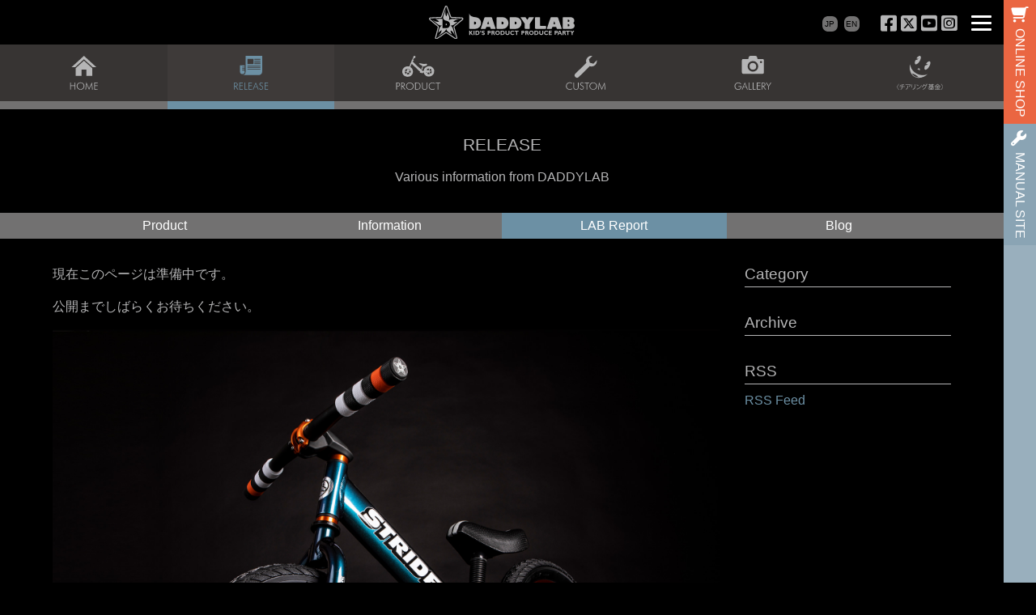

--- FILE ---
content_type: text/html; charset=UTF-8
request_url: https://en.daddylab.jp/release/releasecat/lab-report
body_size: 9462
content:
<!DOCTYPE html>
<html lang="en-US">
<head>
	<meta charset="UTF-8">
	<meta name="viewport" content="width=device-width, initial-scale=1, shrink-to-fit=no">
	<!-- daddylab.jp -->
	<!-- en.daddylab.jp -->
	<link rel="profile" href="http://gmpg.org/xfn/11">
	<meta name='robots' content='index, follow, max-image-preview:large, max-snippet:-1, max-video-preview:-1' />

	<!-- This site is optimized with the Yoast SEO plugin v26.7 - https://yoast.com/wordpress/plugins/seo/ -->
	<title>LAB Report アーカイブ - DADDYLAB</title>
	<link rel="canonical" href="https://en.daddylab.jp/release/releasecat/lab-report" />
	<meta property="og:locale" content="en_US" />
	<meta property="og:type" content="article" />
	<meta property="og:title" content="LAB Report アーカイブ - DADDYLAB" />
	<meta property="og:url" content="https://en.daddylab.jp/release/releasecat/lab-report" />
	<meta property="og:site_name" content="DADDYLAB" />
	<meta name="twitter:card" content="summary_large_image" />
	<script type="application/ld+json" class="yoast-schema-graph">{"@context":"https://schema.org","@graph":[{"@type":"CollectionPage","@id":"https://en.daddylab.jp/release/releasecat/lab-report","url":"https://en.daddylab.jp/release/releasecat/lab-report","name":"LAB Report アーカイブ - DADDYLAB","isPartOf":{"@id":"https://en.daddylab.jp/#website"},"breadcrumb":{"@id":"https://en.daddylab.jp/release/releasecat/lab-report#breadcrumb"},"inLanguage":"en-US"},{"@type":"BreadcrumbList","@id":"https://en.daddylab.jp/release/releasecat/lab-report#breadcrumb","itemListElement":[{"@type":"ListItem","position":1,"name":"ホーム","item":"https://en.daddylab.jp/"},{"@type":"ListItem","position":2,"name":"LAB Report"}]},{"@type":"WebSite","@id":"https://en.daddylab.jp/#website","url":"https://en.daddylab.jp/","name":"DADDYLAB","description":"KID&#039;S PRODUCT PRODUCE PARTY","potentialAction":[{"@type":"SearchAction","target":{"@type":"EntryPoint","urlTemplate":"https://en.daddylab.jp/?s={search_term_string}"},"query-input":{"@type":"PropertyValueSpecification","valueRequired":true,"valueName":"search_term_string"}}],"inLanguage":"en-US"}]}</script>
	<!-- / Yoast SEO plugin. -->


<link rel='dns-prefetch' href='//www.googletagmanager.com' />
<link rel='dns-prefetch' href='//use.fontawesome.com' />
<link rel="alternate" type="application/rss+xml" title="DADDYLAB &raquo; Feed" href="https://en.daddylab.jp/feed" />
<link rel="alternate" type="application/rss+xml" title="DADDYLAB &raquo; Comments Feed" href="https://en.daddylab.jp/comments/feed" />
<link rel="alternate" type="application/rss+xml" title="DADDYLAB &raquo; LAB Report RELEASE Category Feed" href="https://en.daddylab.jp/release/releasecat/lab-report/feed" />
<style id='wp-img-auto-sizes-contain-inline-css' type='text/css'>
img:is([sizes=auto i],[sizes^="auto," i]){contain-intrinsic-size:3000px 1500px}
/*# sourceURL=wp-img-auto-sizes-contain-inline-css */
</style>
<style id='wp-emoji-styles-inline-css' type='text/css'>

	img.wp-smiley, img.emoji {
		display: inline !important;
		border: none !important;
		box-shadow: none !important;
		height: 1em !important;
		width: 1em !important;
		margin: 0 0.07em !important;
		vertical-align: -0.1em !important;
		background: none !important;
		padding: 0 !important;
	}
/*# sourceURL=wp-emoji-styles-inline-css */
</style>
<link rel='stylesheet' id='show-current-width-css-css' href='https://en.daddylab.jp/wp-content/plugins/show-current-width/assets/show-current-width.min.css?ver=1.2.9' type='text/css' media='all' />
<link rel='stylesheet' id='child-understrap-styles-css' href='https://en.daddylab.jp/wp-content/themes/understrap-child/css/child-theme.css?2022022401&#038;ver=2022022401' type='text/css' media='all' />
<link rel='stylesheet' id='font-awesome-6-css' href='https://use.fontawesome.com/releases/v6.4.2/css/all.css?ver=6.4.2' type='text/css' media='all' />
<link rel='stylesheet' id='jquery-slick-css-css' href='https://en.daddylab.jp/wp-content/themes/understrap-child/slick/slick.css?ver=6.9' type='text/css' media='all' />
<link rel='stylesheet' id='jquery-slick-theme-css-css' href='https://en.daddylab.jp/wp-content/themes/understrap-child/slick/slick-theme.css?ver=6.9' type='text/css' media='all' />
<link rel='stylesheet' id='responsive-menu-css' href='https://en.daddylab.jp/wp-content/uploads/sites/2/responsive-menu/css/responsive-menu-2.css?ver=6.9' type='text/css' media='all' />
<script type="text/javascript" id="show-current-width-js-js-extra">
/* <![CDATA[ */
var ShowCurrentWidthVariables = {"breakpoints_definition":"0,576,xs,X-Small\r\n576,768,sm,Small\r\n768,992,md,Medium\r\n992,1200,lg,Large\r\n1200,1400,xl,Extra large\r\n1400,9999,xll,Extra extra large","breakpoints_show":"1","animation_show":"1","animation_timeout":"500"};
//# sourceURL=show-current-width-js-js-extra
/* ]]> */
</script>
<script type="text/javascript" src="https://en.daddylab.jp/wp-content/plugins/show-current-width/assets/show-current-width.min.js?ver=1.2.9" id="show-current-width-js-js" defer="defer" data-wp-strategy="defer"></script>
<script type="text/javascript" src="https://en.daddylab.jp/wp-includes/js/jquery/jquery.min.js?ver=3.7.1" id="jquery-core-js"></script>
<script type="text/javascript" src="https://en.daddylab.jp/wp-includes/js/jquery/jquery-migrate.min.js?ver=3.4.1" id="jquery-migrate-js"></script>
<script type="text/javascript" src="https://en.daddylab.jp/wp-content/themes/understrap-child/js/popper.js?ver=6.9" id="popper-scripts-js"></script>
<script type="text/javascript" src="https://en.daddylab.jp/wp-content/themes/understrap-child/slick/slick.min.js?ver=6.9" id="jquery-slick-js-js"></script>

<!-- Google tag (gtag.js) snippet added by Site Kit -->
<!-- Google Analytics snippet added by Site Kit -->
<script type="text/javascript" src="https://www.googletagmanager.com/gtag/js?id=G-VMR9PJETGV" id="google_gtagjs-js" async></script>
<script type="text/javascript" id="google_gtagjs-js-after">
/* <![CDATA[ */
window.dataLayer = window.dataLayer || [];function gtag(){dataLayer.push(arguments);}
gtag("set","linker",{"domains":["en.daddylab.jp"]});
gtag("js", new Date());
gtag("set", "developer_id.dZTNiMT", true);
gtag("config", "G-VMR9PJETGV");
//# sourceURL=google_gtagjs-js-after
/* ]]> */
</script>
<link rel="https://api.w.org/" href="https://en.daddylab.jp/wp-json/" /><link rel="EditURI" type="application/rsd+xml" title="RSD" href="https://en.daddylab.jp/xmlrpc.php?rsd" />
<meta name="generator" content="WordPress 6.9" />
<meta name="generator" content="Site Kit by Google 1.170.0" /><link rel="alternate" hreflang="ja-JP" href="https://daddylab.jp/release/releasecat/lab-report"><link rel="alternate" hreflang="en-US" href="https://en.daddylab.jp/release/releasecat/lab-report"><meta name="mobile-web-app-capable" content="yes">
<meta name="apple-mobile-web-app-capable" content="yes">
<meta name="apple-mobile-web-app-title" content="DADDYLAB - KID&#039;S PRODUCT PRODUCE PARTY">

<!-- Google Tag Manager snippet added by Site Kit -->
<script type="text/javascript">
/* <![CDATA[ */

			( function( w, d, s, l, i ) {
				w[l] = w[l] || [];
				w[l].push( {'gtm.start': new Date().getTime(), event: 'gtm.js'} );
				var f = d.getElementsByTagName( s )[0],
					j = d.createElement( s ), dl = l != 'dataLayer' ? '&l=' + l : '';
				j.async = true;
				j.src = 'https://www.googletagmanager.com/gtm.js?id=' + i + dl;
				f.parentNode.insertBefore( j, f );
			} )( window, document, 'script', 'dataLayer', 'GTM-TFCD564' );
			
/* ]]> */
</script>

<!-- End Google Tag Manager snippet added by Site Kit -->
<link rel='stylesheet' id='siteorigin-panels-front-css' href='https://en.daddylab.jp/wp-content/plugins/siteorigin-panels/css/front-flex.min.css?ver=2.33.5' type='text/css' media='all' />
</head>

<body class="archive tax-releasecat term-lab-report term-42 wp-theme-understrap wp-child-theme-understrap-child hfeed responsive-menu-push-right">
<div id="fade-layer"></div>
<div id="pushed-by-mobilemenu">
<div class="menu-related-site-container"><ul id="menu-related-site" class="menu"><li id="menu-item-3948" class="menu-item menu-item-type-custom menu-item-object-custom menu-item-3948"><a target="_blank" href="https://labshop.daddylab.jp/">ONLINE SHOP</a></li>
<li id="menu-item-3949" class="menu-item menu-item-type-post_type menu-item-object-page menu-item-3949"><a href="https://en.daddylab.jp/shoplist">SHOP LIST</a></li>
<li id="menu-item-3950" class="menu-item menu-item-type-custom menu-item-object-custom menu-item-3950"><a target="_blank" href="https://manual.daddylab.jp/">MANUAL SITE</a></li>
</ul></div><div class="site" id="page">
	<!-- ******************* The Navbar Area ******************* -->
	<div id="wrapper-navbar" itemscope itemtype="http://schema.org/WebSite">
		<a class="skip-link sr-only sr-only-focusable" href="#content">Skip to content</a>
		<nav class="navbar navbar-dark">

					<div class="container">
					<a class="site-home" rel="home" href="https://en.daddylab.jp/" title="DADDYLAB" itemprop="url"><img width="347" height="78" src="https://en.daddylab.jp/wp-content/uploads/common/header_logo.svg" class="header-logo" alt="" decoding="async" /></a>					</div><!-- .container -->
		
			<div id="header-social-wrapper">
				<div class="menu-header-social-lang-container"><ul id="menu-header-social-lang" class="header-social-lang"><li id="menu-item-4069" class="menu-item menu-item-type-custom menu-item-object-custom menu-item-4069"><a href="https://daddylab.jp/">JP</a></li>
<li id="menu-item-4070" class="menu-item menu-item-type-custom menu-item-object-custom menu-item-home menu-item-4070"><a href="https://en.daddylab.jp/">EN</a></li>
</ul></div><div class="menu-header-social-sns-container"><ul id="menu-header-social-sns" class="header-social-sns"><li id="menu-item-4071" class="menu-item menu-item-type-custom menu-item-object-custom menu-item-4071"><a target="_blank" href="https://ja-jp.facebook.com/daddylab/" title="Facebook"><i class="fab fa-facebook-square"></i></a></li>
<li id="menu-item-4072" class="menu-item menu-item-type-custom menu-item-object-custom menu-item-4072"><a target="_blank" href="https://x.com/daddylab" title="X"><i class="fa-brands fa-square-x-twitter"></i></a></li>
<li id="menu-item-4073" class="menu-item menu-item-type-custom menu-item-object-custom menu-item-4073"><a target="_blank" href="https://www.youtube.com/user/DADDYLABJP/" title="YouTube"><i class="fab fa-youtube-square"></i></a></li>
<li id="menu-item-4074" class="menu-item menu-item-type-custom menu-item-object-custom menu-item-4074"><a target="_blank" href="https://www.instagram.com/daddylab_japan/" title="Instagram"><i class="fab fa-instagram-square"></i></a></li>
</ul></div>			</div>

		</nav><!-- .site-navigation -->

	</div><!-- #wrapper-navbar end -->

<div class="menu-global-container"><ul id="menu-global" class="menu"><li id="menu-item-14" class="menu-item menu-item-type-post_type menu-item-object-page menu-item-home menu-item-14"><a href="https://en.daddylab.jp/"><img src="https://daddylab.jp/wp-content/uploads/global/global_home.svg" data-img-no="https://daddylab.jp/wp-content/uploads/global/global_home.svg" data-img-ro="https://daddylab.jp/wp-content/uploads/global/global_home_ro.svg" data-img-on="https://daddylab.jp/wp-content/uploads/global/global_home_on.svg" /></a></li>
<li id="menu-item-3987" class="menu-item menu-item-type-post_type_archive menu-item-object-release menu-item-3987"><a href="https://en.daddylab.jp/release"><img src="https://daddylab.jp/wp-content/uploads/global/global_release.svg" data-img-no="https://daddylab.jp/wp-content/uploads/global/global_release.svg" data-img-ro="https://daddylab.jp/wp-content/uploads/global/global_release_ro.svg" data-img-on="https://daddylab.jp/wp-content/uploads/global/global_release_on.svg" /></a></li>
<li id="menu-item-4106" class="menu-item menu-item-type-post_type_archive menu-item-object-product menu-item-4106"><a href="https://en.daddylab.jp/product"><img src="https://daddylab.jp/wp-content/uploads/global/global_product.svg" data-img-no="https://daddylab.jp/wp-content/uploads/global/global_product.svg" data-img-ro="https://daddylab.jp/wp-content/uploads/global/global_product_ro.svg" data-img-on="https://daddylab.jp/wp-content/uploads/global/global_product_on.svg" /></a></li>
<li id="menu-item-3989" class="menu-item menu-item-type-post_type menu-item-object-page menu-item-3989"><a href="https://en.daddylab.jp/how-to-custom"><img src="https://daddylab.jp/wp-content/uploads/global/global_custom.svg" data-img-no="https://daddylab.jp/wp-content/uploads/global/global_custom.svg" data-img-ro="https://daddylab.jp/wp-content/uploads/global/global_custom_ro.svg" data-img-on="https://daddylab.jp/wp-content/uploads/global/global_custom_on.svg" /></a></li>
<li id="menu-item-3990" class="menu-item menu-item-type-post_type_archive menu-item-object-gallery menu-item-3990"><a href="https://en.daddylab.jp/gallery"><img src="https://daddylab.jp/wp-content/uploads/global/global_gallery.svg" data-img-no="https://daddylab.jp/wp-content/uploads/global/global_gallery.svg" data-img-ro="https://daddylab.jp/wp-content/uploads/global/global_gallery_ro.svg" data-img-on="https://daddylab.jp/wp-content/uploads/global/global_gallery_on.svg" /></a></li>
<li id="menu-item-3991" class="menu-item menu-item-type-custom menu-item-object-custom menu-item-3991"><a target="_blank" href="https://smile.daddylab.jp/"><img src="https://daddylab.jp/wp-content/uploads/global/global_smile.svg" data-img-no="https://daddylab.jp/wp-content/uploads/global/global_smile.svg" data-img-ro="https://daddylab.jp/wp-content/uploads/global/global_smile_ro.svg" data-img-on="https://daddylab.jp/wp-content/uploads/global/global_smile_on.svg" /></a></li>
</ul></div>
<div class="wrapper" id="archive-wrapper">
	<div class="container" id="content" tabindex="-1">
		<div id="localnav">
			<div id="pl-w5ece01775a7f7"  class="panel-layout" ><div id="pg-w5ece01775a7f7-0"  class="panel-grid panel-has-style" ><div class="siteorigin-panels-stretch panel-row-style panel-row-style-for-w5ece01775a7f7-0" id="row_localnav" data-stretch-type="full" ><div id="pgc-w5ece01775a7f7-0-0"  class="panel-grid-cell" ><div id="panel-w5ece01775a7f7-0-0-0" class="widget_text so-panel widget widget_custom_html panel-first-child panel-last-child" data-index="0" ><div id="row_localnav_html" class="widget_text panel-widget-style panel-widget-style-for-w5ece01775a7f7-0-0-0" ><div class="textwidget custom-html-widget"><h1>RELEASE</h1>
<p>Various information from DADDYLAB</p></div></div></div></div></div></div><div id="pg-w5ece01775a7f7-1"  class="panel-grid panel-has-style" ><div class="siteorigin-panels-stretch panel-row-style panel-row-style-for-w5ece01775a7f7-1" id="row_localmenu" data-stretch-type="full-stretched" ><div id="pgc-w5ece01775a7f7-1-0"  class="panel-grid-cell" ><div id="panel-w5ece01775a7f7-1-0-0" class="widget_text so-panel widget widget_custom_html panel-first-child panel-last-child" data-index="1" ><div id="row_localmenu_html" class="widget_text panel-widget-style panel-widget-style-for-w5ece01775a7f7-1-0-0" ><div class="textwidget custom-html-widget"><div class="menu-local-release-container"><ul id="menu-local-release" class="menu row"><li id="menu-item-4075" class="col-6 col-md-3 menu-item menu-item-type-taxonomy menu-item-object-releasecat menu-item-4075"><a href="https://en.daddylab.jp/release/releasecat/product">Product</a></li>
<li id="menu-item-4076" class="col-6 col-md-3 menu-item menu-item-type-taxonomy menu-item-object-releasecat menu-item-4076"><a href="https://en.daddylab.jp/release/releasecat/info">Information</a></li>
<li id="menu-item-4077" class="col-6 col-md-3 menu-item menu-item-type-taxonomy menu-item-object-releasecat current-menu-item menu-item-4077"><a href="https://en.daddylab.jp/release/releasecat/lab-report" aria-current="page">LAB Report</a></li>
<li id="menu-item-4078" class="col-6 col-md-3 menu-item menu-item-type-taxonomy menu-item-object-releasecat menu-item-4078"><a href="https://en.daddylab.jp/release/releasecat/blog">Blog</a></li>
</ul></div></div></div></div></div></div></div></div>		</div>

		<div class="row">
			<!-- Do the left sidebar check -->
			

<div class="col-md content-area" id="primary">

			<main class="site-main" id="main">
				
<section class="no-results not-found">
	<header class="page-header">
		<h1 class="page-title">Nothing Found</h1>
	</header><!-- .page-header -->

	<div class="page-content">
		<div class="prepare">
			<p>現在このページは準備中です。</p>
			<p>公開までしばらくお待ちください。</p>
			<p><img src="https://daddylab.jp/wp-content/uploads/common/gallery/gallery_top.jpg" /></p>
		</div>
	</div><!-- .page-content -->
	
</section><!-- .no-results -->

			</main><!-- #main -->

			<!-- The pagination component -->
			
			<!-- Do the right sidebar check -->
			
</div><!-- #closing the primary container from /global-templates/left-sidebar-check.php -->



	
	<div class="col-md-3 widget-area" id="right-sidebar" role="complementary">
<aside id="text-2" class="widget widget_text"><h3 class="widget-title">Category</h3>			<div class="textwidget"><ul></ul>
</div>
		</aside><aside id="text-3" class="widget widget_text"><h3 class="widget-title">Archive</h3>			<div class="textwidget"><ul></ul>
</div>
		</aside><aside id="custom_html-2" class="widget_text widget widget_custom_html"><h3 class="widget-title">RSS</h3><div class="textwidget custom-html-widget"><a href="https://en.daddylab.jp/feed" target="_blank">RSS Feed</a></div></aside>
</div><!-- #right-sidebar -->


		</div> <!-- .row -->

	</div><!-- #content -->

	</div><!-- #archive-wrapper -->




<div class="wrapper" id="wrapper-footer">
	<footer class="site-footer" id="colophon">
		<div id="pl-w6125dc49a37ec"  class="panel-layout" ><div id="pg-w6125dc49a37ec-0"  class="panel-grid panel-has-style" ><div id="footer_row_menu" class="panel-row-style panel-row-style-for-w6125dc49a37ec-0" ><div id="pgc-w6125dc49a37ec-0-0"  class="panel-grid-cell" ><div id="panel-w6125dc49a37ec-0-0-0" class="widget_text so-panel widget widget_custom_html panel-first-child panel-last-child" data-index="0" ><div id="footer_row_menu_html" class="widget_text panel-widget-style panel-widget-style-for-w6125dc49a37ec-0-0-0" ><div class="textwidget custom-html-widget"><div class="container">
<div class="block_a row">
<div class="col-12 col-md-3 footer-logo-wrapper">
<img src="https://daddylab.jp/wp-content/uploads/common/footer_logo.svg" alt="DADDYLAB LOGO" />
</div>
<div class="col-12 col-md-9 d-none d-md-block align-self-end footer-link-wrapper">
<div class="menu-global-footer-container"><ul id="menu-global-footer" class="menu"><li id="menu-item-4047" class="menu-item menu-item-type-post_type_archive menu-item-object-release current-menu-ancestor current-menu-parent menu-item-has-children menu-item-4047"><a href="https://en.daddylab.jp/release">RELEASE</a>
<ul class="sub-menu">
	<li id="menu-item-4048" class="menu-item menu-item-type-taxonomy menu-item-object-releasecat menu-item-4048"><a href="https://en.daddylab.jp/release/releasecat/info">Information</a></li>
	<li id="menu-item-4051" class="menu-item menu-item-type-taxonomy menu-item-object-releasecat menu-item-4051"><a href="https://en.daddylab.jp/release/releasecat/product">Product</a></li>
	<li id="menu-item-4050" class="menu-item menu-item-type-taxonomy menu-item-object-releasecat current-menu-item menu-item-4050"><a href="https://en.daddylab.jp/release/releasecat/lab-report" aria-current="page">LAB Report</a></li>
	<li id="menu-item-4049" class="menu-item menu-item-type-taxonomy menu-item-object-releasecat menu-item-4049"><a href="https://en.daddylab.jp/release/releasecat/blog">Blog</a></li>
</ul>
</li>
<li id="menu-item-4052" class="menu-item menu-item-type-taxonomy menu-item-object-productcat menu-item-has-children menu-item-4052"><a href="https://en.daddylab.jp/product/productcat/strider-custom-parts">PRODUCT</a>
<ul class="sub-menu">
	<li id="menu-item-4053" class="menu-item menu-item-type-taxonomy menu-item-object-productcat menu-item-4053"><a href="https://en.daddylab.jp/product/productcat/strider-custom-parts/frontparts">FRONT</a></li>
	<li id="menu-item-4054" class="menu-item menu-item-type-taxonomy menu-item-object-productcat menu-item-4054"><a href="https://en.daddylab.jp/product/productcat/strider-custom-parts/seatparts">SEAT</a></li>
	<li id="menu-item-4055" class="menu-item menu-item-type-taxonomy menu-item-object-productcat menu-item-4055"><a href="https://en.daddylab.jp/product/productcat/strider-custom-parts/wheeltire">WHEEL/TIRE</a></li>
	<li id="menu-item-4056" class="menu-item menu-item-type-taxonomy menu-item-object-productcat menu-item-4056"><a href="https://en.daddylab.jp/product/productcat/strider-custom-parts/protector">PROTECTOR</a></li>
	<li id="menu-item-4057" class="menu-item menu-item-type-taxonomy menu-item-object-productcat menu-item-4057"><a href="https://en.daddylab.jp/product/productcat/strider-custom-parts/others">OTHERS</a></li>
</ul>
</li>
<li id="menu-item-4058" class="menu-item menu-item-type-post_type menu-item-object-page menu-item-4058"><a href="https://en.daddylab.jp/how-to-custom">HOW TO CUSTOM</a></li>
<li id="menu-item-4063" class="menu-item menu-item-type-post_type_archive menu-item-object-gallery menu-item-4063"><a href="https://en.daddylab.jp/gallery">GALLERY</a></li>
<li id="menu-item-4065" class="menu-item menu-item-type-custom menu-item-object-custom menu-item-4065"><a target="_blank" href="https://smile.daddylab.jp/">Cheering Fund</a></li>
</ul></div>
</div>
</div>
<div class="block_b row">
<div class="col-12 col-md-3 footer-logobottom-wrapper">
IX.PRODUCE CO.,LTD
</div>
<div class="col-12 col-md-9 d-none d-md-block footer-linkbottom-wrapper">
<div class="menu-global-footer-ps-container"><ul id="menu-global-footer-ps" class="menu"><li id="menu-item-4067" class="menu-item menu-item-type-post_type menu-item-object-page menu-item-4067"><a href="https://en.daddylab.jp/about">About Us</a></li>
<li id="menu-item-4068" class="menu-item menu-item-type-post_type menu-item-object-page menu-item-4068"><a href="https://en.daddylab.jp/contact">Contact</a></li>
</ul></div>
</div>
</div>
</div></div></div></div></div></div></div><div id="pg-w6125dc49a37ec-1"  class="panel-grid panel-has-style" ><div class="siteorigin-panels-stretch panel-row-style panel-row-style-for-w6125dc49a37ec-1" id="footer_row_copyright" data-stretch-type="full-stretched" ><div id="pgc-w6125dc49a37ec-1-0"  class="panel-grid-cell" ><div id="panel-w6125dc49a37ec-1-0-0" class="widget_text so-panel widget widget_custom_html panel-first-child panel-last-child" data-index="1" ><div id="footer_row_copyright_html" class="widget_text panel-widget-style panel-widget-style-for-w6125dc49a37ec-1-0-0" ><div class="textwidget custom-html-widget"><div class="container">
<div class="row">
<div class="footer-copyright col-12 d-none d-md-block">
IX.PRODUCE CO.,LTD. COPYRIGHT(C) DADDYLAB 2012-2021 ALL RIGHTS RESERVED
</div>
</div>
</div></div></div></div></div></div></div></div>	</footer><!-- #colophon -->
</div><!-- wrapper end -->

</div><!-- #page we need this extra closing tag here -->
</div><!-- #pushed-by-mobilemenu -->
<script type="speculationrules">
{"prefetch":[{"source":"document","where":{"and":[{"href_matches":"/*"},{"not":{"href_matches":["/wp-*.php","/wp-admin/*","/wp-content/uploads/sites/2/*","/wp-content/*","/wp-content/plugins/*","/wp-content/themes/understrap-child/*","/wp-content/themes/understrap/*","/*\\?(.+)"]}},{"not":{"selector_matches":"a[rel~=\"nofollow\"]"}},{"not":{"selector_matches":".no-prefetch, .no-prefetch a"}}]},"eagerness":"conservative"}]}
</script>
<button id="responsive-menu-button"  tabindex="1"
        class="responsive-menu-button responsive-menu-boring responsive-menu-accessible"
        type="button"
        aria-label="Menu">
    <span class="responsive-menu-box"><span class="responsive-menu-inner"></span>
    </span></button><div id="responsive-menu-container" class="push-right">
    <div id="responsive-menu-wrapper" role="navigation" aria-label="mobile"><ul id="responsive-menu" role="menubar" aria-label="mobile" ><li id="responsive-menu-item-3955" class=" menu-item menu-item-type-post_type menu-item-object-page menu-item-home responsive-menu-item"  role="none"><a href="https://en.daddylab.jp/" class="responsive-menu-item-link" tabindex="1" role="menuitem">HOME</a></li><li id="responsive-menu-item-3957" class=" menu-item menu-item-type-post_type_archive menu-item-object-release current-menu-ancestor current-menu-parent menu-item-has-children responsive-menu-item responsive-menu-item-current-ancestor responsive-menu-item-current-parent responsive-menu-item-has-children"  role="none"><a href="https://en.daddylab.jp/release" class="responsive-menu-item-link" tabindex="1" role="menuitem">RELEASE<div class="responsive-menu-subarrow">▼</div></a><ul aria-label='RELEASE' role='menu' class='responsive-menu-submenu responsive-menu-submenu-depth-1'><li id="responsive-menu-item-3959" class=" menu-item menu-item-type-taxonomy menu-item-object-releasecat responsive-menu-item"  role="none"><a href="https://en.daddylab.jp/release/releasecat/info" class="responsive-menu-item-link" tabindex="1" role="menuitem">Information</a></li><li id="responsive-menu-item-3958" class=" menu-item menu-item-type-taxonomy menu-item-object-releasecat responsive-menu-item"  role="none"><a href="https://en.daddylab.jp/release/releasecat/product" class="responsive-menu-item-link" tabindex="1" role="menuitem">Product</a></li><li id="responsive-menu-item-3960" class=" menu-item menu-item-type-taxonomy menu-item-object-releasecat current-menu-item responsive-menu-item responsive-menu-current-item"  role="none"><a href="https://en.daddylab.jp/release/releasecat/lab-report" class="responsive-menu-item-link" tabindex="1" role="menuitem">LAB Report</a></li><li id="responsive-menu-item-3961" class=" menu-item menu-item-type-taxonomy menu-item-object-releasecat responsive-menu-item"  role="none"><a href="https://en.daddylab.jp/release/releasecat/blog" class="responsive-menu-item-link" tabindex="1" role="menuitem">Blog</a></li></ul></li><li id="responsive-menu-item-3962" class=" menu-item menu-item-type-taxonomy menu-item-object-productcat menu-item-has-children responsive-menu-item responsive-menu-item-has-children"  role="none"><a href="https://en.daddylab.jp/product/productcat/strider-custom-parts" class="responsive-menu-item-link" tabindex="1" role="menuitem">PRODUCT<div class="responsive-menu-subarrow">▼</div></a><ul aria-label='PRODUCT' role='menu' class='responsive-menu-submenu responsive-menu-submenu-depth-1'><li id="responsive-menu-item-4124" class=" menu-item menu-item-type-taxonomy menu-item-object-productcat responsive-menu-item"  role="none"><a href="https://en.daddylab.jp/product/productcat/strider-custom-parts/frontparts" class="responsive-menu-item-link" tabindex="1" role="menuitem">Front Parts</a></li><li id="responsive-menu-item-4125" class=" menu-item menu-item-type-taxonomy menu-item-object-productcat responsive-menu-item"  role="none"><a href="https://en.daddylab.jp/product/productcat/strider-custom-parts/seatparts" class="responsive-menu-item-link" tabindex="1" role="menuitem">Seat Parts</a></li><li id="responsive-menu-item-4126" class=" menu-item menu-item-type-taxonomy menu-item-object-productcat responsive-menu-item"  role="none"><a href="https://en.daddylab.jp/product/productcat/strider-custom-parts/wheeltire" class="responsive-menu-item-link" tabindex="1" role="menuitem">Wheel / Tire</a></li><li id="responsive-menu-item-4127" class=" menu-item menu-item-type-taxonomy menu-item-object-productcat responsive-menu-item"  role="none"><a href="https://en.daddylab.jp/product/productcat/strider-custom-parts/protector" class="responsive-menu-item-link" tabindex="1" role="menuitem">Protector</a></li><li id="responsive-menu-item-4128" class=" menu-item menu-item-type-taxonomy menu-item-object-productcat responsive-menu-item"  role="none"><a href="https://en.daddylab.jp/product/productcat/strider-custom-parts/decal" class="responsive-menu-item-link" tabindex="1" role="menuitem">Decal</a></li><li id="responsive-menu-item-4129" class=" menu-item menu-item-type-taxonomy menu-item-object-productcat responsive-menu-item"  role="none"><a href="https://en.daddylab.jp/product/productcat/strider-custom-parts/others" class="responsive-menu-item-link" tabindex="1" role="menuitem">Other Parts</a></li></ul></li><li id="responsive-menu-item-3975" class=" menu-item menu-item-type-post_type menu-item-object-page responsive-menu-item"  role="none"><a href="https://en.daddylab.jp/how-to-custom" class="responsive-menu-item-link" tabindex="1" role="menuitem">HOW TO CUSTOM</a></li><li id="responsive-menu-item-3981" class=" menu-item menu-item-type-post_type_archive menu-item-object-gallery responsive-menu-item"  role="none"><a href="https://en.daddylab.jp/gallery" class="responsive-menu-item-link" tabindex="1" role="menuitem">GALLERY</a></li><li id="responsive-menu-item-3982" class=" menu-item menu-item-type-custom menu-item-object-custom responsive-menu-item"  role="none"><a href="https://smile.daddylab.jp/" class="responsive-menu-item-link" tabindex="1" role="menuitem">Cheering Fund</a></li><li id="responsive-menu-item-3983" class=" menu-item menu-item-type-post_type menu-item-object-page responsive-menu-item"  role="none"><a href="https://en.daddylab.jp/about" class="responsive-menu-item-link" tabindex="1" role="menuitem">About Us</a></li><li id="responsive-menu-item-3984" class=" menu-item menu-item-type-post_type menu-item-object-page responsive-menu-item"  role="none"><a href="https://en.daddylab.jp/contact" class="responsive-menu-item-link" tabindex="1" role="menuitem">Contact</a></li></ul><div id="responsive-menu-search-box">
    <form action="https://en.daddylab.jp" class="responsive-menu-search-form" role="search">
        <input type="search" name="s" title="Search" tabindex="1"
               placeholder="Search"
               class="responsive-menu-search-box">
    </form>
</div><div id="responsive-menu-additional-content"><div class="menu-header-social-sns-container"><ul id="menu-header-social-sns-1" class="menu"><li class="menu-item menu-item-type-custom menu-item-object-custom menu-item-4071"><a target="_blank" href="https://ja-jp.facebook.com/daddylab/" title="Facebook"><i class="fab fa-facebook-square"></i></a></li>
<li class="menu-item menu-item-type-custom menu-item-object-custom menu-item-4072"><a target="_blank" href="https://x.com/daddylab" title="X"><i class="fa-brands fa-square-x-twitter"></i></a></li>
<li class="menu-item menu-item-type-custom menu-item-object-custom menu-item-4073"><a target="_blank" href="https://www.youtube.com/user/DADDYLABJP/" title="YouTube"><i class="fab fa-youtube-square"></i></a></li>
<li class="menu-item menu-item-type-custom menu-item-object-custom menu-item-4074"><a target="_blank" href="https://www.instagram.com/daddylab_japan/" title="Instagram"><i class="fab fa-instagram-square"></i></a></li>
</ul></div>
<div class="menu-header-social-lang-container"><ul id="menu-header-social-lang-1" class="menu"><li class="menu-item menu-item-type-custom menu-item-object-custom menu-item-4069"><a href="https://daddylab.jp/">JP</a></li>
<li class="menu-item menu-item-type-custom menu-item-object-custom menu-item-home menu-item-4070"><a href="https://en.daddylab.jp/">EN</a></li>
</ul></div>
<div class="menu-related-site-container"><ul id="menu-related-site-1" class="menu"><li class="menu-item menu-item-type-custom menu-item-object-custom menu-item-3948"><a target="_blank" href="https://labshop.daddylab.jp/">ONLINE SHOP</a></li>
<li class="menu-item menu-item-type-post_type menu-item-object-page menu-item-3949"><a href="https://en.daddylab.jp/shoplist">SHOP LIST</a></li>
<li class="menu-item menu-item-type-custom menu-item-object-custom menu-item-3950"><a target="_blank" href="https://manual.daddylab.jp/">MANUAL SITE</a></li>
</ul></div></div>    </div>
</div>
		<!-- Google Tag Manager (noscript) snippet added by Site Kit -->
		<noscript>
			<iframe src="https://www.googletagmanager.com/ns.html?id=GTM-TFCD564" height="0" width="0" style="display:none;visibility:hidden"></iframe>
		</noscript>
		<!-- End Google Tag Manager (noscript) snippet added by Site Kit -->
		<style media="all" id="siteorigin-panels-layouts-footer">/* Layout w5ece01775a7f7 */ #pgc-w5ece01775a7f7-0-0 , #pgc-w5ece01775a7f7-1-0 { width:100% } #pg-w5ece01775a7f7-0 , #pl-w5ece01775a7f7 .so-panel , #pl-w5ece01775a7f7 .so-panel:last-of-type { margin-bottom:0px } #pg-w5ece01775a7f7-0.panel-has-style > .panel-row-style, #pg-w5ece01775a7f7-0.panel-no-style , #pg-w5ece01775a7f7-1.panel-has-style > .panel-row-style, #pg-w5ece01775a7f7-1.panel-no-style { -webkit-align-items:flex-start;align-items:flex-start } @media (max-width:780px){ #pg-w5ece01775a7f7-0.panel-no-style, #pg-w5ece01775a7f7-0.panel-has-style > .panel-row-style, #pg-w5ece01775a7f7-0 , #pg-w5ece01775a7f7-1.panel-no-style, #pg-w5ece01775a7f7-1.panel-has-style > .panel-row-style, #pg-w5ece01775a7f7-1 { -webkit-flex-direction:column;-ms-flex-direction:column;flex-direction:column } #pg-w5ece01775a7f7-0 > .panel-grid-cell , #pg-w5ece01775a7f7-0 > .panel-row-style > .panel-grid-cell , #pg-w5ece01775a7f7-1 > .panel-grid-cell , #pg-w5ece01775a7f7-1 > .panel-row-style > .panel-grid-cell { width:100%;margin-right:0 } #pl-w5ece01775a7f7 .panel-grid-cell { padding:0 } #pl-w5ece01775a7f7 .panel-grid .panel-grid-cell-empty { display:none } #pl-w5ece01775a7f7 .panel-grid .panel-grid-cell-mobile-last { margin-bottom:0px }  } /* Layout w6125dc49a37ec */ #pgc-w6125dc49a37ec-0-0 , #pgc-w6125dc49a37ec-1-0 { width:100% } #pg-w6125dc49a37ec-0 , #pl-w6125dc49a37ec .so-panel , #pl-w6125dc49a37ec .so-panel:last-of-type { margin-bottom:0px } #pg-w6125dc49a37ec-0.panel-has-style > .panel-row-style, #pg-w6125dc49a37ec-0.panel-no-style , #pg-w6125dc49a37ec-1.panel-has-style > .panel-row-style, #pg-w6125dc49a37ec-1.panel-no-style { -webkit-align-items:flex-start;align-items:flex-start } @media (max-width:780px){ #pg-w6125dc49a37ec-0.panel-no-style, #pg-w6125dc49a37ec-0.panel-has-style > .panel-row-style, #pg-w6125dc49a37ec-0 , #pg-w6125dc49a37ec-1.panel-no-style, #pg-w6125dc49a37ec-1.panel-has-style > .panel-row-style, #pg-w6125dc49a37ec-1 { -webkit-flex-direction:column;-ms-flex-direction:column;flex-direction:column } #pg-w6125dc49a37ec-0 > .panel-grid-cell , #pg-w6125dc49a37ec-0 > .panel-row-style > .panel-grid-cell , #pg-w6125dc49a37ec-1 > .panel-grid-cell , #pg-w6125dc49a37ec-1 > .panel-row-style > .panel-grid-cell { width:100%;margin-right:0 } #pl-w6125dc49a37ec .panel-grid-cell { padding:0 } #pl-w6125dc49a37ec .panel-grid .panel-grid-cell-empty { display:none } #pl-w6125dc49a37ec .panel-grid .panel-grid-cell-mobile-last { margin-bottom:0px }  } </style><script type="text/javascript" src="https://en.daddylab.jp/wp-content/themes/understrap-child/js/child-theme.js?2022022401&amp;ver=2022022401" id="child-understrap-scripts-js"></script>
<script type="text/javascript" src="https://en.daddylab.jp/wp-content/themes/understrap-child/js/common.js?2022022401&amp;ver=2022022401" id="commonjs-js"></script>
<script type="text/javascript" src="https://en.daddylab.jp/wp-content/uploads/sites/2/responsive-menu/js/responsive-menu-2.js?ver=6.9" id="responsive-menu-js"></script>
<script type="text/javascript" id="siteorigin-panels-front-styles-js-extra">
/* <![CDATA[ */
var panelsStyles = {"fullContainer":"#page","stretchRows":"1"};
//# sourceURL=siteorigin-panels-front-styles-js-extra
/* ]]> */
</script>
<script type="text/javascript" src="https://en.daddylab.jp/wp-content/plugins/siteorigin-panels/js/styling.min.js?ver=2.33.5" id="siteorigin-panels-front-styles-js"></script>
<script id="wp-emoji-settings" type="application/json">
{"baseUrl":"https://s.w.org/images/core/emoji/17.0.2/72x72/","ext":".png","svgUrl":"https://s.w.org/images/core/emoji/17.0.2/svg/","svgExt":".svg","source":{"concatemoji":"https://en.daddylab.jp/wp-includes/js/wp-emoji-release.min.js?ver=6.9"}}
</script>
<script type="module">
/* <![CDATA[ */
/*! This file is auto-generated */
const a=JSON.parse(document.getElementById("wp-emoji-settings").textContent),o=(window._wpemojiSettings=a,"wpEmojiSettingsSupports"),s=["flag","emoji"];function i(e){try{var t={supportTests:e,timestamp:(new Date).valueOf()};sessionStorage.setItem(o,JSON.stringify(t))}catch(e){}}function c(e,t,n){e.clearRect(0,0,e.canvas.width,e.canvas.height),e.fillText(t,0,0);t=new Uint32Array(e.getImageData(0,0,e.canvas.width,e.canvas.height).data);e.clearRect(0,0,e.canvas.width,e.canvas.height),e.fillText(n,0,0);const a=new Uint32Array(e.getImageData(0,0,e.canvas.width,e.canvas.height).data);return t.every((e,t)=>e===a[t])}function p(e,t){e.clearRect(0,0,e.canvas.width,e.canvas.height),e.fillText(t,0,0);var n=e.getImageData(16,16,1,1);for(let e=0;e<n.data.length;e++)if(0!==n.data[e])return!1;return!0}function u(e,t,n,a){switch(t){case"flag":return n(e,"\ud83c\udff3\ufe0f\u200d\u26a7\ufe0f","\ud83c\udff3\ufe0f\u200b\u26a7\ufe0f")?!1:!n(e,"\ud83c\udde8\ud83c\uddf6","\ud83c\udde8\u200b\ud83c\uddf6")&&!n(e,"\ud83c\udff4\udb40\udc67\udb40\udc62\udb40\udc65\udb40\udc6e\udb40\udc67\udb40\udc7f","\ud83c\udff4\u200b\udb40\udc67\u200b\udb40\udc62\u200b\udb40\udc65\u200b\udb40\udc6e\u200b\udb40\udc67\u200b\udb40\udc7f");case"emoji":return!a(e,"\ud83e\u1fac8")}return!1}function f(e,t,n,a){let r;const o=(r="undefined"!=typeof WorkerGlobalScope&&self instanceof WorkerGlobalScope?new OffscreenCanvas(300,150):document.createElement("canvas")).getContext("2d",{willReadFrequently:!0}),s=(o.textBaseline="top",o.font="600 32px Arial",{});return e.forEach(e=>{s[e]=t(o,e,n,a)}),s}function r(e){var t=document.createElement("script");t.src=e,t.defer=!0,document.head.appendChild(t)}a.supports={everything:!0,everythingExceptFlag:!0},new Promise(t=>{let n=function(){try{var e=JSON.parse(sessionStorage.getItem(o));if("object"==typeof e&&"number"==typeof e.timestamp&&(new Date).valueOf()<e.timestamp+604800&&"object"==typeof e.supportTests)return e.supportTests}catch(e){}return null}();if(!n){if("undefined"!=typeof Worker&&"undefined"!=typeof OffscreenCanvas&&"undefined"!=typeof URL&&URL.createObjectURL&&"undefined"!=typeof Blob)try{var e="postMessage("+f.toString()+"("+[JSON.stringify(s),u.toString(),c.toString(),p.toString()].join(",")+"));",a=new Blob([e],{type:"text/javascript"});const r=new Worker(URL.createObjectURL(a),{name:"wpTestEmojiSupports"});return void(r.onmessage=e=>{i(n=e.data),r.terminate(),t(n)})}catch(e){}i(n=f(s,u,c,p))}t(n)}).then(e=>{for(const n in e)a.supports[n]=e[n],a.supports.everything=a.supports.everything&&a.supports[n],"flag"!==n&&(a.supports.everythingExceptFlag=a.supports.everythingExceptFlag&&a.supports[n]);var t;a.supports.everythingExceptFlag=a.supports.everythingExceptFlag&&!a.supports.flag,a.supports.everything||((t=a.source||{}).concatemoji?r(t.concatemoji):t.wpemoji&&t.twemoji&&(r(t.twemoji),r(t.wpemoji)))});
//# sourceURL=https://en.daddylab.jp/wp-includes/js/wp-emoji-loader.min.js
/* ]]> */
</script>
</body>
</html>

--- FILE ---
content_type: image/svg+xml
request_url: https://daddylab.jp/wp-content/uploads/global/global_product.svg
body_size: 14623
content:
<svg xmlns="http://www.w3.org/2000/svg" width="78.06" height="57.98" viewBox="0 0 78.06 57.98"><defs><style>.cls-1,.cls-2{fill:#b5b5b6;}.cls-2{fill-rule:evenodd;}.cls-3{fill:none;}</style></defs><title>global_product</title><g id="レイヤー_2" data-name="レイヤー 2"><g id="レイヤー_1-2" data-name="レイヤー 1"><path class="cls-1" d="M2.15,57.66V45.71H4.33a9.57,9.57,0,0,1,1.89.13,3.1,3.1,0,0,1,1.06.46,2.58,2.58,0,0,1,.87,1.12A3.84,3.84,0,0,1,8.46,49a3.07,3.07,0,0,1-1,2.5,4.69,4.69,0,0,1-3,.79H3.23v5.37Zm1.08-6.32H4a4.89,4.89,0,0,0,2.66-.5,2,2,0,0,0,.68-1.76,3.05,3.05,0,0,0-.15-1,2.27,2.27,0,0,0-.47-.79,1.73,1.73,0,0,0-.86-.51A8,8,0,0,0,4,46.65H3.23Z"/><path class="cls-1" d="M17.68,57.66H16.36L12.16,52h-.65v5.7H10.42V45.71h2.2a4.51,4.51,0,0,1,2.91.8,3,3,0,0,1,1,2.45,2.92,2.92,0,0,1-.83,2.2,3.15,3.15,0,0,1-2.28.8Zm-6.17-11v4.42H12.6a3.4,3.4,0,0,0,2.12-.49,2,2,0,0,0,.6-1.65,2.17,2.17,0,0,0-.62-1.75,3.26,3.26,0,0,0-2.1-.53Z"/><path class="cls-1" d="M31.27,51.71a6.13,6.13,0,0,1-1.87,4.43,6.44,6.44,0,0,1-9,0,6.33,6.33,0,0,1-1.39-2,6,6,0,0,1-.48-2.39A6.11,6.11,0,0,1,19,49.29a6.26,6.26,0,0,1,1.39-2,6.2,6.2,0,0,1,2-1.35,6.73,6.73,0,0,1,2.47-.45,6.59,6.59,0,0,1,2.48.46,6.23,6.23,0,0,1,3.92,5.81ZM24.87,57a5.22,5.22,0,0,0,2-.39,5.13,5.13,0,0,0,2.84-2.87,5.18,5.18,0,0,0,.4-2,5.37,5.37,0,0,0-.39-2,5.31,5.31,0,0,0-1.14-1.73,5.19,5.19,0,0,0-1.7-1.14,5.27,5.27,0,0,0-2-.39,5.13,5.13,0,0,0-2,.39,5.19,5.19,0,0,0-1.7,1.14A5.56,5.56,0,0,0,20,49.67a5.29,5.29,0,0,0-.39,2,5.26,5.26,0,0,0,1.54,3.76,5.09,5.09,0,0,0,1.68,1.15A5.15,5.15,0,0,0,24.87,57Z"/><path class="cls-1" d="M33.75,57.66V45.71h1.86a18,18,0,0,1,3.54.24,4.43,4.43,0,0,1,1.79.84,5,5,0,0,1,1.52,2,8.12,8.12,0,0,1,0,5.72,4.64,4.64,0,0,1-3.27,2.85,14.33,14.33,0,0,1-3.21.26H33.75Zm1.08-.94h1.53A11.35,11.35,0,0,0,39,56.51a2.93,2.93,0,0,0,1.31-.71,4.36,4.36,0,0,0,1.14-1.74,7.77,7.77,0,0,0,0-4.8,4.28,4.28,0,0,0-1.15-1.72,3.28,3.28,0,0,0-1.4-.72A12.58,12.58,0,0,0,36,46.6H34.83Z"/><path class="cls-1" d="M45.45,45.71h1.07v7.8a3.76,3.76,0,0,0,.8,2.63A3.24,3.24,0,0,0,49.8,57a3.19,3.19,0,0,0,2.45-.86,3.71,3.71,0,0,0,.81-2.63v-7.8h1.08v7.45a5.26,5.26,0,0,1-1.08,3.62A4.16,4.16,0,0,1,49.8,58a4.19,4.19,0,0,1-3.28-1.2,5.31,5.31,0,0,1-1.07-3.62Z"/><path class="cls-1" d="M66.75,47.89a6.27,6.27,0,0,0-1.82-1.13,5.18,5.18,0,0,0-2-.37,5.08,5.08,0,0,0-3.77,1.47,5.25,5.25,0,0,0-1.45,3.83,6,6,0,0,0,.36,2.13,4.84,4.84,0,0,0,1.08,1.68,4.92,4.92,0,0,0,1.65,1.1,5.2,5.2,0,0,0,2,.37,6,6,0,0,0,2-.35,6.49,6.49,0,0,0,1.86-1v1.28a8,8,0,0,1-1.87.83,7,7,0,0,1-1.95.29,6.75,6.75,0,0,1-2.48-.47,5.87,5.87,0,0,1-2-1.31,5.72,5.72,0,0,1-1.32-2,6.83,6.83,0,0,1-.45-2.51,6.65,6.65,0,0,1,.46-2.5,5.82,5.82,0,0,1,1.32-2,6.07,6.07,0,0,1,2-1.29,6.76,6.76,0,0,1,2.47-.46,6.88,6.88,0,0,1,2.12.31,5.74,5.74,0,0,1,1.78.94Z"/><path class="cls-1" d="M71.53,57.66V46.73H68.24v-1h7.68v1h-3.3V57.66Z"/><path class="cls-2" d="M65.89,26a.88.88,0,0,1,0-.28c0-.13,0-.3,0-.46s0-.27-.06-.46a1.36,1.36,0,0,0-.14-.43,1.57,1.57,0,0,1-.1-.48,1.31,1.31,0,0,0-.12-.35c0-.1-.13-.31-.14-.37s-.09-.16-.16-.32L65,22.52a4.85,4.85,0,0,0-.28-.51c-.09-.13-.1-.17-.14-.2a2.5,2.5,0,0,1-.27-.36,1.41,1.41,0,0,1-.11-.22c0-.08-.38-.49-.4-.53s-.08,0-.12-.08l-.31-.34a.76.76,0,0,1-.15-.21,5.56,5.56,0,0,0-.43-.42,1.1,1.1,0,0,0-.23-.09,1.28,1.28,0,0,1-.3-.26.57.57,0,0,1-.1-.13,2.34,2.34,0,0,0-.47-.32l-.28-.15a3.84,3.84,0,0,1-.35-.17c-.09-.06-.1-.09-.16-.12s-.15-.09-.26-.13-.17-.08-.22-.09a.42.42,0,0,1-.12-.06L59.84,18a.65.65,0,0,1-.22-.1c-.07,0-.16,0-.23-.06s-.08,0-.14,0a1.85,1.85,0,0,0-.29-.08,1.94,1.94,0,0,0-.36,0,1.4,1.4,0,0,1-.25,0l-.25,0c-.11,0-.57-.05-.7-.06s-.1,0-.23,0-.37,0-.43,0-.14,0-.21,0l-.56.05c-.08,0-.11.1-.26.12l-.46.05s-.12,0-.2,0l-.57.17c-.06,0-.07.11-.14.15l-.45.16c-.12.06-.15,0-.26.05l-.58.23s-.08.11-.15.16l-.3.17c-.09.05-.1,0-.26.07s-.36.24-.44.31-.07.15-.14.2-.3.22-.36.28-.13,0-.22.08-.28.25-.37.35-.07.17-.13.23l-.35.35c-.1.1-.13.05-.2.14-.24.29-.26.34-.33.42a.48.48,0,0,0-.09.19,1.83,1.83,0,0,1-.18.34s-.1.12-.16.15-.07.07-.18.26a3.11,3.11,0,0,1-.22.32.37.37,0,0,0,0,.23.11.11,0,0,1,0,.1s0,.06-.08.19a.86.86,0,0,1-.12.21s0,0,0,.13-.13.35-.17.49a.92.92,0,0,0,0,.29.2.2,0,0,1,0,.14s0,.07,0,.12-.1.24-.11.29-.05.24-.07.35a2.86,2.86,0,0,0-.05.36l-.68,0c-.34,0-1.58.08-1.61.08s0,0-.2-.17-.73-.69-.78-.72a.23.23,0,0,1-.08-.17,1.51,1.51,0,0,1,.1-.32c0-.15.4-1.16.47-1.37a.77.77,0,0,1,.14-.3s.23.08.39.12a.57.57,0,0,0,.51,0c.19-.12.28-.16.33-.42a.59.59,0,0,0-.1-.47,2.64,2.64,0,0,0-.22-.27,1.4,1.4,0,0,0-.43-.23.32.32,0,0,1,0-.07s0-.06,0-.06l.11-.3c.08-.21.74-2,.82-2.21l.38-1,.27.05.65.06a8.2,8.2,0,0,0,1,0c.25,0,.83-.19,1.18-.27a6.21,6.21,0,0,0,1.58-.68,13.36,13.36,0,0,0,1.19-.9,2.38,2.38,0,0,0,.53-.76.54.54,0,0,0,0-.6,2.43,2.43,0,0,0-.83-.93,2.2,2.2,0,0,0-1-.13c-.33,0-1.45.14-1.82.18s-.72.06-1.14.07a11.85,11.85,0,0,1-1.36-.06c-.36,0-1.09-.18-1.49-.24s-1.59-.36-2.08-.48-1.39-.32-1.91-.38a2.49,2.49,0,0,0-1.17.11,3.12,3.12,0,0,0-.75.51c-.19.18-.21.21-.19.29s.16.13.2.17.09.11.14.11a.41.41,0,0,1,.19.11,3.3,3.3,0,0,0,.41.28c.16.1.57.37.93.58s.68.41.86.54,1.05.61,1.28.76l1.18.69c.34.2.94.47.94.47s-.48,1.32-.63,1.7-.69,1.86-.69,1.86a0,0,0,0,1,0,0s-.07,0-.09.06-.1,0-.14,0a1.35,1.35,0,0,0-.09.32s-.07.09-.13.2a.27.27,0,0,0,0,.2s-.12.3-.14.39.1.1.1.1l-.32.87c-.05.14-.1.28-.17.32s-.22.06-.28,0-.57-.54-.89-.86-1-1-1.26-1.23S40.1,20,39.85,19.72s-1.36-1.33-1.62-1.57-1.38-1.35-1.67-1.65S35.36,15.33,35,15s-1.62-1.6-2-1.95l-2-2c-.33-.34-1.18-1.18-1.2-1.19a.34.34,0,0,1-.05-.14c0-.09-.09-.21-.09-.24a2.09,2.09,0,0,1,.14-.38A.6.6,0,0,0,29.93,9s0,0,.05-.05A.43.43,0,0,0,30,8.79a.46.46,0,0,1,0-.1.73.73,0,0,1,0-.08l.28.12.44.19A.67.67,0,0,1,31,9s.07,0,.09,0a2,2,0,0,0,.18-.41,5.4,5.4,0,0,0,.3-.76.55.55,0,0,0-.22-.43A3,3,0,0,0,31,7.18c-.12-.08-.47-.18-.47-.2a2.19,2.19,0,0,1,.13-.33c0-.07,0-.07,0-.07V6.52s0,0,0,0a.23.23,0,0,1,0-.09s.47-1.09.62-1.47.46-1.11.46-1.11a1.16,1.16,0,0,0,.18.09,1.45,1.45,0,0,0,.56.12,1.44,1.44,0,0,0,.92-.35,1.25,1.25,0,0,0,.4-.68,1.1,1.1,0,0,0,.17-.17,1.47,1.47,0,0,0,.31-.43,1.86,1.86,0,0,0,.16-.79,1.75,1.75,0,0,0-.26-.86,2,2,0,0,0-.56-.53A1.6,1.6,0,0,0,32.75,0a1.41,1.41,0,0,0-.85.23,1.22,1.22,0,0,0-.45.39c0,.05-.17.16-.32.33a1.12,1.12,0,0,0-.27.53,2.43,2.43,0,0,0,0,.6v.2a1.45,1.45,0,0,0-.11.22c-.08.19-.55,1.33-.67,1.6s-.73,1.8-.73,1.8,0,0,0,0,0,0,0,0h-.08s0,.06-.05.14L29,6.37a.59.59,0,0,0-.2,0,.42.42,0,0,0-.29.19c-.07.1-.26.53-.36.75a1.46,1.46,0,0,1-.17.3c0,.06.11.1.21.15s.13.08.13.1-.13,0-.17,0,0,0,0,0a.17.17,0,0,0,0,.11l0,0a.63.63,0,0,0,0,.12l-.25.62c-.12.3-.9,2.11-1.05,2.5s-.37,1-.51,1.3-.38.9-.38.9a.3.3,0,0,1-.07.11s-.24-.08-.32-.07-.08.12-.09.19a.3.3,0,0,1-.08.17c0,.06.08.11.13.14l.28.17s-.11.28-.22.52l-.42.9a1.39,1.39,0,0,1-.07.21l-.13.33a1.56,1.56,0,0,1-.08.21.21.21,0,0,0,0,.07s0,.08,0,.08l-.37.8-.35.88H24c-.07,0-.09,0-.14,0l-.25-.07-.23-.05S23.27,18,23.2,18l-.42-.07-.23,0c-.07,0-.12,0-.18,0l-.32,0a.27.27,0,0,1-.18,0,.23.23,0,0,0-.17-.05h-.2c-.08,0-.07,0-.17,0l-.3,0c-.1,0-.07.05-.14.06a3.27,3.27,0,0,1-.4,0s-.11-.05-.16-.06a.85.85,0,0,0-.25,0,4.17,4.17,0,0,0-.49.08c-.11,0-.09.09-.12.1a2.34,2.34,0,0,1-.46.09.72.72,0,0,1-.19,0,2.77,2.77,0,0,0-.42.13l-.23.08c-.07,0-.08,0-.12.1s-.07,0-.13.07a.8.8,0,0,1-.36.11c-.25,0-.22.1-.45.2a2,2,0,0,0-.32.15.15.15,0,0,0-.09.14,1.51,1.51,0,0,0-.22.13,1.15,1.15,0,0,1-.33.15,1.34,1.34,0,0,0-.31.17c-.13.09-.12.14-.24.21a.37.37,0,0,0-.15.23l-.15.09c-.06,0-.14.15-.22.19a.76.76,0,0,0-.16.1,1.68,1.68,0,0,1-.24.26c-.1.07-.18.19-.25.23s0,.16-.06.18a.42.42,0,0,1-.14.09c-.08,0-.08.08-.13.16a.61.61,0,0,1-.11.14.9.9,0,0,0-.21.25c0,.08-.07.1-.1.16s-.1.1-.2.22a.22.22,0,0,0-.05.23s-.1.18-.12.2a2.88,2.88,0,0,0-.18.28c-.08.12-.05.14-.08.18s-.08.07-.09.1-.1.27-.13.34a.33.33,0,0,0,0,.15s-.1.21-.1.26,0,.08-.06.14,0,0-.06.1,0,.07-.08.14-.06.25-.11.43-.06.22,0,.25,0,0,0,.16l-.08.49a.19.19,0,0,0-.07.08.14.14,0,0,0,0,.1s0,.15,0,.25a2.1,2.1,0,0,1,0,.36c0,.07,0,.15,0,.16s0,.45,0,.49a.08.08,0,0,1,0,.07s0,.08,0,.18,0,.43,0,.53a.15.15,0,0,0,0,.12,2.3,2.3,0,0,1,.07.3c0,.12,0,.34,0,.34a.41.41,0,0,0,0,.1s.1.43.13.59.07.12.1.15,0,0,0,.13.16.46.16.46a.71.71,0,0,0,0,.15s.17.42.23.55.13.14.13.14l.29.51a.12.12,0,0,0,0,.05,4.8,4.8,0,0,0,.23.43c0,.06.17.35.28.35s0,0,.13.08l.23.31c0,.06,0,.08.07.18s.39.42.44.47.08,0,.12.06l.17.09.26.23a.43.43,0,0,0,0,.1,3.28,3.28,0,0,0,.3.25c.16.12.29.19.35.24a.37.37,0,0,0,.15,0l.2.13.19.11.07.09.46.27a1.28,1.28,0,0,0,.17.1.23.23,0,0,0,.11,0,1,1,0,0,1,.22.07c.07,0,.21.07.26.1s.08,0,.12.09.09.09.33.16a2,2,0,0,0,.45.1,1.09,1.09,0,0,1,.3,0c.12,0,.29.05.34.11s.07.06.12.07l.54.09a2.19,2.19,0,0,0,.28,0h.46c.13,0,.14.09.27.1a6,6,0,0,0,.64,0c.09,0,.08-.06.16-.06a4.07,4.07,0,0,1,.47,0c.06,0,.12,0,.2,0a1.48,1.48,0,0,0,.37-.06,2.22,2.22,0,0,0,.39-.12,2.05,2.05,0,0,1,.38-.14h.25a1.4,1.4,0,0,0,.33-.08,2.54,2.54,0,0,0,.42-.15A.72.72,0,0,1,24.8,35l.32-.14a1.3,1.3,0,0,0,.19,0l.34-.16a3.22,3.22,0,0,0,.33-.19.52.52,0,0,0,.13-.12,1.35,1.35,0,0,1,.26-.18,1.1,1.1,0,0,1,.24-.11c.1,0,.06,0,.2-.12a3.49,3.49,0,0,0,.41-.34c.06-.07,0-.14.07-.15a1.1,1.1,0,0,0,.17-.12s.07-.12.16-.14.11-.07.22-.15a.36.36,0,0,0,.14-.13c.05-.07.16-.16.28-.3s0-.1.06-.16.09-.12.12-.16a2.5,2.5,0,0,0,.18-.24c0-.06.11-.08.13-.1a2.71,2.71,0,0,0,.2-.27c0-.06.16-.22.17-.25a.43.43,0,0,0,.05-.12.75.75,0,0,1,.1-.29,1.67,1.67,0,0,1,.18-.27s.09,0,.1-.05a1.42,1.42,0,0,1,.05-.16.25.25,0,0,0,0-.08s0-.1,0-.13a.26.26,0,0,0,0-.07,1.13,1.13,0,0,0,.07-.15s0,0,0,0,0-.09,0-.16a1.67,1.67,0,0,1,.15-.48s0-.06.06-.08.05-.05.05-.07l.06-.1a.54.54,0,0,1,0-.1,1.57,1.57,0,0,1,0-.23.75.75,0,0,0,.05-.26.66.66,0,0,1,0-.18c0-.07.05-.39.07-.44a.44.44,0,0,1,.06-.1.64.64,0,0,0,0-.2c0-.08,0-.45,0-.5s-.06-.13-.07-.19,0-.45,0-.49.07-.16.07-.21,0-.41,0-.55-.11-.12-.14-.23-.06-.41-.07-.48.05-.11,0-.22-.11-.43-.15-.57-.1-.06-.13-.15-.1-.32-.13-.43,0-.12,0-.19-.23-.52-.28-.6-.09,0-.15-.15-.19-.32-.22-.38,0-.13,0-.18-.29-.45-.33-.52-.11,0-.17-.11-.21-.28-.3-.38,0-.11-.07-.19-.2-.22-.46-.47c0,0-.14,0-.21-.09s-.3-.27-.36-.34,0-.11-.08-.15l-.49-.37c-.07,0-.12,0-.2-.06a3,3,0,0,1-.39-.24s0-.09-.06-.12L25.89,19l-.11-.05.55-1.46c.13-.37.29-.86.32-1a.66.66,0,0,1,.14-.28c.05-.09.18-.4.27-.63l.29-.68a2.17,2.17,0,0,0,.29.08c.12,0,.13,0,.17,0a2.73,2.73,0,0,1,.13-.25s0-.1-.07-.13-.14-.09-.14-.11,0-.11,0-.11,0-.1.06-.17a.88.88,0,0,1,.13-.3.33.33,0,0,1,.24-.1.37.37,0,0,1,.19.14l.55.52,1,.95c.27.27.56.53.77.73s1.27,1.21,1.59,1.51l1.78,1.71,1.38,1.36,2.12,2.05c.3.28,1.73,1.66,2,1.93s1.69,1.62,1.85,1.77a5.11,5.11,0,0,0,.43.33,1.3,1.3,0,0,1,.21.17c.09.1.12.11.11.17s-.29.84-.4,1.09,0,.21.37.38a2.79,2.79,0,0,0,1,.32s.08-.2.1-.25.1-.07.15-.1a.23.23,0,0,1,.2,0s.49.5.56.57.13.1.38.16,1,.17,1.25.21a3.33,3.33,0,0,0,.85,0,.82.82,0,0,0,.43-.38,1.37,1.37,0,0,0,0-.73c0-.22,0-.27,0-.28a3.53,3.53,0,0,1,.52,0h.68a3,3,0,0,0,.06.33.43.43,0,0,1,.08.18.57.57,0,0,0,.06.25.48.48,0,0,1,0,.22s0,.08,0,.14.14.37.19.46,0,.16.09.19,0,0,.07.16.1.19.1.24a1.18,1.18,0,0,0,.08.23s.14.3.22.45.11.16.14.18a2.93,2.93,0,0,1,.2.22,1.55,1.55,0,0,1,.19.34,2.1,2.1,0,0,0,.2.22,3,3,0,0,1,.24.31.61.61,0,0,0,.12.09s.2.24.38.43.31.33.42.43l.23.18.36.27c.12.09.13.14.13.14s.4.25.49.32.15.1.19.1a1.52,1.52,0,0,1,.41.18,1,1,0,0,1,.2.15,3.17,3.17,0,0,0,.39.17,1,1,0,0,1,.21.12c.05.05.18,0,.26,0a2.11,2.11,0,0,1,.4.11l.14.08.32.1a2.86,2.86,0,0,0,.31.08.26.26,0,0,0,.18,0,1,1,0,0,1,.26,0,2.65,2.65,0,0,1,.3.06,2.13,2.13,0,0,0,.48.1,1.59,1.59,0,0,0,.39,0c.07,0,.07-.06.11-.07h.35l.15,0a.45.45,0,0,0,.22,0l.34,0c.08,0,.19,0,.27-.05s.09-.07.11-.08a1.38,1.38,0,0,1,.36-.08h.13a.44.44,0,0,0,.2,0,3.33,3.33,0,0,0,.53-.15c.12-.06.09-.08.14-.11a4.69,4.69,0,0,1,.48-.19.4.4,0,0,0,.16,0,3.81,3.81,0,0,0,.53-.22c.19-.11.16-.18.16-.18l.5-.26h.05s.09,0,.26-.1a2,2,0,0,0,.36-.25l.06,0a.35.35,0,0,0,0-.12l.05,0a3.16,3.16,0,0,1,.41-.31.17.17,0,0,0,.12,0,4.41,4.41,0,0,0,.33-.3.78.78,0,0,0,.21-.32c0-.1.1-.12.18-.22a.79.79,0,0,1,.25-.18s.09-.09.18-.19a1.81,1.81,0,0,0,.28-.42,2,2,0,0,1,.09-.22,1.47,1.47,0,0,1,.22-.31.58.58,0,0,0,.14-.14c.06-.09.25-.44.28-.5a.38.38,0,0,0,0-.21.53.53,0,0,1,.08-.23s.11-.21.14-.25,0-.08.1-.14a3,3,0,0,0,.17-.46.39.39,0,0,0,0-.23s0,0,0-.06.08-.38.1-.44.06-.11.07-.15a4.19,4.19,0,0,0,.09-.55,1,1,0,0,0,0-.34c0-.11,0-.36,0-.43s0-.1,0-.17A3.4,3.4,0,0,0,65.89,26ZM23.55,24.25c.05-.15.37-1,.37-1a4,4,0,0,1,.27-.6,4.67,4.67,0,0,1,.64.48,2.6,2.6,0,0,1,.46.51.57.57,0,0,1,0,.29,4.92,4.92,0,0,1-.76.42c-.32.16-1.09.56-1.13.55A3.7,3.7,0,0,1,23.55,24.25Zm-2.24-2.36a2.11,2.11,0,0,1,.67,0,4.48,4.48,0,0,1,.52.07l-.11.28c-.08.17-.57,1.1-.64,1.24s-.2.38-.22.36-.26-1-.26-1-.17-.59-.18-.68A.33.33,0,0,1,21.31,21.89Zm-1.5,6.7c-.11.28-.34.82-.44,1.09s-.38.92-.42,1a.33.33,0,0,1-.37.24,3.08,3.08,0,0,1-.84-.65c-.21-.21-.63-.78-.63-.78a4.72,4.72,0,0,1-.62-1.39,2.89,2.89,0,0,1-.12-.9.36.36,0,0,1,.22-.25,2.1,2.1,0,0,1,.68.06l1.38.21a3,3,0,0,1,.84.17,1,1,0,0,1,.39.54A.78.78,0,0,1,19.81,28.59Zm.05-2.84a.79.79,0,0,1-.46.13c-.23,0-1.28-.06-1.65-.08a8.11,8.11,0,0,1-1-.08c-.12,0-.16-.21-.17-.33a2.9,2.9,0,0,1,.18-.53,3.49,3.49,0,0,1,.27-.55,4.76,4.76,0,0,1,2.17-1.94.72.72,0,0,1,.43-.12c.17,0,.25.18.28.31s.25,1.59.31,2.06.07.54,0,.7A1.6,1.6,0,0,1,19.86,25.75Zm4.62,4.84a.92.92,0,0,1-.28.27c-.19.11-.18.14-.43.28a5.15,5.15,0,0,1-1.56.55,4.73,4.73,0,0,1-1.32,0,1.25,1.25,0,0,1-.8-.26c-.14-.17,0-.41,0-.41s.74-1.37.92-1.72.25-.56.53-.67a1.3,1.3,0,0,1,.66-.1,4.24,4.24,0,0,1,.87.61c.37.31,1,.81,1.17.95S24.53,30.37,24.48,30.59ZM25.79,25c.07,0,.26,0,.34.09a3.84,3.84,0,0,1,.3,1.24,4.76,4.76,0,0,1-.06,1.2,8.15,8.15,0,0,1-.29,1.06,4,4,0,0,1-.32.62c-.1.1-.09.16-.27.18a.43.43,0,0,1-.37-.15c-.09-.08-1-1-1.23-1.2a2.6,2.6,0,0,1-.57-.65.71.71,0,0,1,0-.33,1.75,1.75,0,0,1,.11-.47c.07-.11,0-.09.27-.26s1.32-.86,1.56-1A4.5,4.5,0,0,1,25.79,25Zm27.43-1.57c.06-.18.33-.49.94-.94a4.53,4.53,0,0,1,1.68-.77,5.69,5.69,0,0,1,1-.14.46.46,0,0,1,.41.18,2.53,2.53,0,0,1-.17,1,13.58,13.58,0,0,1-.5,1.74,1,1,0,0,1-.55.38.69.69,0,0,1-.67-.07L53.78,24c-.08-.05-.12,0-.3-.15S53.17,23.64,53.22,23.46Zm-.65,1.34c.26,0,.76.42.76.42l-.44.08c-.26,0-.66,0-.66,0S52.31,24.8,52.57,24.8Zm.57,4.35c-.17.11-.32,0-.51-.29a5.22,5.22,0,0,1-.36-.84A4.61,4.61,0,0,1,53.4,28c.53,0,.88,0,.88,0S53.31,29,53.14,29.15ZM58.26,31c-.06.09,0,.12-.17.19a3.76,3.76,0,0,1-1.16.18,4.25,4.25,0,0,1-1.54-.23,5.83,5.83,0,0,1-1-.49c-.37-.21-.45-.38-.39-.55a5.16,5.16,0,0,1,.86-.78s1-.86,1.17-.95a.75.75,0,0,1,.63-.07.65.65,0,0,1,.54.39c.12.21.89,1.6,1,1.78S58.31,30.91,58.26,31Zm0-5.86a.46.46,0,0,1-.11-.2,2.31,2.31,0,0,1,.08-1c.1-.52.25-1.61.29-1.76s.12-.22.25-.23a1.88,1.88,0,0,1,.83.36,5.51,5.51,0,0,1,1.12.91,5.89,5.89,0,0,1,.84,1.35.75.75,0,0,1,.09.55c0,.21-.19.22-.44.24l-2,.13c-.49,0-.47,0-.61,0A1.92,1.92,0,0,1,58.22,25.14Zm3.51,2.44a5.46,5.46,0,0,1-.41,1.12,5.28,5.28,0,0,1-.78,1.08c-.26.27-.54.48-.7.63a.37.37,0,0,1-.48-.07c-.08-.09-.62-1.55-.62-1.55l-.19-.48a1.2,1.2,0,0,1-.13-.55,1.38,1.38,0,0,1,.32-.64c.13-.16.66-.21,1-.27s1.49-.27,1.73-.29.22,0,.34.13S61.82,27.18,61.73,27.58Z"/><rect class="cls-3" width="78.06" height="57.98"/></g></g></svg>

--- FILE ---
content_type: image/svg+xml
request_url: https://daddylab.jp/wp-content/uploads/global/global_release.svg
body_size: 1856
content:
<svg xmlns="http://www.w3.org/2000/svg" width="78.06" height="57.98" viewBox="0 0 78.06 57.98"><defs><style>.cls-1{fill:#b5b5b6;}.cls-2{fill:none;}</style></defs><title>global_release</title><g id="レイヤー_2" data-name="レイヤー 2"><g id="レイヤー_1-2" data-name="レイヤー 1"><path class="cls-1" d="M17.34,57.66H16L11.82,52h-.65v5.7H10.08V45.71h2.2a4.53,4.53,0,0,1,2.91.8,3,3,0,0,1,1,2.45,2.92,2.92,0,0,1-.83,2.2,3.15,3.15,0,0,1-2.28.8Zm-6.17-11v4.42h1.09a3.4,3.4,0,0,0,2.12-.49,2,2,0,0,0,.6-1.65,2.17,2.17,0,0,0-.62-1.75,3.26,3.26,0,0,0-2.1-.53Z"/><path class="cls-1" d="M19,57.66V45.71h5.92v1H20.1v3.74h4.83v1H20.1v5.15h4.83v1Z"/><path class="cls-1" d="M27.54,57.66V45.71h1.08V56.64h4.1v1Z"/><path class="cls-1" d="M34.47,57.66V45.71h5.92v1H35.56v3.74h4.83v1H35.56v5.15h4.83v1Z"/><path class="cls-1" d="M41.79,57.66,47,45.23l5,12.43H50.88l-1.52-4H44.48l-1.59,4Zm3.05-5H49l-2-5.2Z"/><path class="cls-1" d="M52.83,55.65l.93-.5a2.67,2.67,0,0,0,.9,1.37A2.5,2.5,0,0,0,56.2,57,2.34,2.34,0,0,0,58,56.33a2.58,2.58,0,0,0,.63-1.85A2.32,2.32,0,0,0,58.18,53a5.77,5.77,0,0,0-1.84-1.32A8.09,8.09,0,0,1,53.94,50a2.91,2.91,0,0,1,.27-3.82,3.16,3.16,0,0,1,2.23-.8A3.11,3.11,0,0,1,58,45.8a2.79,2.79,0,0,1,1.09,1.14l-.85.5a1.84,1.84,0,0,0-.73-.78,2.28,2.28,0,0,0-1.13-.27,1.9,1.9,0,0,0-1.41.52,1.88,1.88,0,0,0-.52,1.4q0,1.26,2.07,2.34l.57.31a5.92,5.92,0,0,1,2,1.58,3.32,3.32,0,0,1,.52,1.94,3.55,3.55,0,0,1-5.51,2.91A3.83,3.83,0,0,1,52.83,55.65Z"/><path class="cls-1" d="M62.06,57.66V45.71H68v1H63.15v3.74H68v1H63.15v5.15H68v1Z"/><path class="cls-1" d="M28.09,19.76v1.45H23.77v1.25h4.32v1.46H23.77v1.24h4.32V27.1a4,4,0,1,1-8,0V16.3h8v2.21H23.77v1.25ZM29.66,0V26.89a6,6,0,0,1-5.86,6H52a6,6,0,0,0,6-6V0ZM43.07,14.16H33V5.21H43.07Zm12-7.71H44.55V5.2H55.08Zm0,2.57H44.55V7.78H55.08Zm0,2.57H44.55V10.35H55.08Zm0,2.57H44.55V12.92H55.08Zm0,4H33V17h22.1Zm0,2.7H33V19.65h22.1Zm0,2.7H33V22.36h22.1Z"/><rect class="cls-2" width="78.06" height="57.98"/></g></g></svg>

--- FILE ---
content_type: image/svg+xml
request_url: https://daddylab.jp/wp-content/uploads/common/icon_release.svg
body_size: 594
content:
<svg xmlns="http://www.w3.org/2000/svg" width="22.88" height="18.89" viewBox="0 0 22.88 18.89"><defs><style>.cls-1{fill:#717071;}</style></defs><title>icon_release</title><g id="レイヤー_2" data-name="レイヤー 2"><g id="レイヤー_1-2" data-name="レイヤー 1"><path class="cls-1" d="M4.85,11v.88H2.24v.75H4.85v.88H2.24v.75H4.85v1.17a2.5,2.5,0,0,1-2.43,2.49A2.5,2.5,0,0,1,0,15.39V8.88H4.85v1.33H2.24V11ZM5.79,0V15.26a3.62,3.62,0,0,1-3.53,3.62h17a3.64,3.64,0,0,0,3.63-3.63V0Zm8.08,8.53H7.79V3.13h6.08Zm7.24-4.65H14.76V3.13h6.35Zm0,1.55H14.76V4.68h6.35Zm0,1.55H14.76V6.23h6.35Zm0,1.55H14.76V7.79h6.35Zm0,2.43H7.79v-.75H21.11Zm0,1.63H7.79v-.75H21.11Zm0,1.63H7.79v-.75H21.11Z"/></g></g></svg>

--- FILE ---
content_type: image/svg+xml
request_url: https://daddylab.jp/wp-content/uploads/global/global_release_on.svg
body_size: 1857
content:
<svg xmlns="http://www.w3.org/2000/svg" width="78.06" height="57.98" viewBox="0 0 78.06 57.98"><defs><style>.cls-1{fill:#6c90a4;}.cls-2{fill:none;}</style></defs><title>global_release_on</title><g id="レイヤー_2" data-name="レイヤー 2"><g id="レイヤー_1-2" data-name="レイヤー 1"><path class="cls-1" d="M17.34,57.66H16L11.82,52h-.65v5.7H10.08V45.71h2.2a4.53,4.53,0,0,1,2.91.8,3,3,0,0,1,1,2.45,2.92,2.92,0,0,1-.83,2.2,3.15,3.15,0,0,1-2.28.8Zm-6.17-11v4.42h1.09a3.4,3.4,0,0,0,2.12-.49,2,2,0,0,0,.6-1.65,2.17,2.17,0,0,0-.62-1.75,3.26,3.26,0,0,0-2.1-.53Z"/><path class="cls-1" d="M19,57.66V45.71h5.92v1H20.1v3.74h4.83v1H20.1v5.15h4.83v1Z"/><path class="cls-1" d="M27.54,57.66V45.71h1.08V56.64h4.1v1Z"/><path class="cls-1" d="M34.47,57.66V45.71h5.92v1H35.56v3.74h4.83v1H35.56v5.15h4.83v1Z"/><path class="cls-1" d="M41.79,57.66,47,45.23l5,12.43H50.88l-1.52-4H44.48l-1.59,4Zm3.05-5H49l-2-5.2Z"/><path class="cls-1" d="M52.83,55.65l.93-.5a2.67,2.67,0,0,0,.9,1.37A2.5,2.5,0,0,0,56.2,57,2.34,2.34,0,0,0,58,56.33a2.58,2.58,0,0,0,.63-1.85A2.32,2.32,0,0,0,58.18,53a5.77,5.77,0,0,0-1.84-1.32A8.09,8.09,0,0,1,53.94,50a2.91,2.91,0,0,1,.27-3.82,3.16,3.16,0,0,1,2.23-.8A3.11,3.11,0,0,1,58,45.8a2.79,2.79,0,0,1,1.09,1.14l-.85.5a1.84,1.84,0,0,0-.73-.78,2.28,2.28,0,0,0-1.13-.27,1.9,1.9,0,0,0-1.41.52,1.88,1.88,0,0,0-.52,1.4q0,1.26,2.07,2.34l.57.31a5.92,5.92,0,0,1,2,1.58,3.32,3.32,0,0,1,.52,1.94,3.55,3.55,0,0,1-5.51,2.91A3.83,3.83,0,0,1,52.83,55.65Z"/><path class="cls-1" d="M62.06,57.66V45.71H68v1H63.15v3.74H68v1H63.15v5.15H68v1Z"/><path class="cls-1" d="M28.09,19.76v1.45H23.77v1.25h4.32v1.46H23.77v1.24h4.32V27.1a4,4,0,1,1-8,0V16.3h8v2.21H23.77v1.25ZM29.66,0V26.89a6,6,0,0,1-5.86,6H52a6,6,0,0,0,6-6V0ZM43.07,14.16H33v-9H43.07Zm12-7.71H44.55V5.2H55.08Zm0,2.57H44.55V7.78H55.08Zm0,2.57H44.55V10.35H55.08Zm0,2.57H44.55V12.92H55.08Zm0,4H33V17h22.1Zm0,2.7H33V19.65h22.1Zm0,2.7H33V22.36h22.1Z"/><rect class="cls-2" width="78.06" height="57.98"/></g></g></svg>

--- FILE ---
content_type: image/svg+xml
request_url: https://daddylab.jp/wp-content/uploads/common/icon_gallery.svg
body_size: 604
content:
<svg xmlns="http://www.w3.org/2000/svg" width="22.69" height="18.47" viewBox="0 0 22.69 18.47"><defs><style>.cls-1{fill:#717071;}</style></defs><title>icon_gallery</title><g id="レイヤー_2" data-name="レイヤー 2"><g id="レイヤー_1-2" data-name="レイヤー 1"><path class="cls-1" d="M22.69,4.63V17.06a1.41,1.41,0,0,1-1.41,1.41H1.41A1.41,1.41,0,0,1,0,17.06V4.63a1.41,1.41,0,0,1,1.41-1.4H6.58l.47-1.87A1.9,1.9,0,0,1,8.8,0h5.08a1.89,1.89,0,0,1,1.75,1.36l.48,1.87h5.17A1.41,1.41,0,0,1,22.69,4.63Zm-5.87,6.15a5.48,5.48,0,1,0-5.48,5.48A5.48,5.48,0,0,0,16.82,10.78Zm-2,0a3.45,3.45,0,1,1-3.45-3.45A3.45,3.45,0,0,1,14.79,10.78Zm4.9-5.5A1.12,1.12,0,1,0,20.81,6.4,1.12,1.12,0,0,0,19.69,5.28Z"/></g></g></svg>

--- FILE ---
content_type: application/javascript
request_url: https://en.daddylab.jp/wp-content/themes/understrap-child/js/common.js?2022022401&ver=2022022401
body_size: 2595
content:
jQuery(function($){

	// ● モバイルメニューの表示ズレ調整
	$(window).on('load resize', function(){
		$( '#responsive-menu-container'   ).css( 'padding-top', $( 'html' ).css( 'margin-top' ) );
	});

	// ● グローバルメニュー
	// bodyのクラス名に第一引数が入っているとき、第二引数のclass名を持つ要素をロックする
	var globalClassOn = [
		[ 'page',			'current_page_item'				],
		[ 'page',			'current-page-ancestor'			],
		[ 'archive',		'current-menu-item'				],
		[ 'single-release',	'menu-item-object-release'		],
		[ 'tax-releasecat',	'menu-item-object-release'		],
		[ 'tax-productcat',	'menu-item-object-product'		],
//		[ 'tax-productcat',	'menu-item-object-productcat'	],
		[ 'single-product',	'menu-item-object-product'	    ],
	];
	// グローバルメニューのロールオーバー
	$('#menu-global .menu-item a').hover(
		function() {
			var img = $( this ) . find( 'img' );
			if ( $( img ).attr( 'src' ) != $( img ).attr( 'data-img-on' ) ) {
				$( img ).attr( 'src', $( img ).attr( 'data-img-ro' ) );
			} 
		}, function() {
			var img = $( this ) . find( 'img' );
			if ( $( img ).attr( 'src' ) != $( img ).attr( 'data-img-on' ) ) {
				$( img ).attr( 'src', $( img ).attr( 'data-img-no' ) );
			} 
		}
	);
	// グローバルメニューのロック
	$('#menu-global .menu-item').each(
		function() {
			var item = this;
			var img  = $( this ) . find( 'img' );
			globalClassOn.forEach(function( value ) {
				if ( $( 'body' ).hasClass( value[0] ) && $( item ).hasClass( value[1] ) ) {
					$( item ).addClass( 'menu-item-on' );
					$( img ).attr( 'src', $( img ).attr( 'data-img-on' ) );
				}
			});
		}
	);
	// スクロール時、グローバルメニューが上部で固定されるように
	var wpAdminBarHeight;
	if ( $( '#wpadminbar' ).length ) {
		wpAdminBarHeight = $( '#wpadminbar' ).outerHeight();
	} else {
		wpAdminBarHeight = 0;	
	}

	var globalIsFixed     = ( 'fixed' == $('.menu-global-container').css('position') );
	var globalTop         = wpAdminBarHeight + $( '#wrapper-navbar' ).outerHeight();
	var globalTopOriginal = $('.menu-global-container').css('top');
	var fixPos;
	var navPosOriginal;


	$( window ).on('load resize', function(){
		fixPos         = wpAdminBarHeight + $( '#wrapper-navbar' ).outerHeight();
		navPosOriginal = wpAdminBarHeight + $( '#home_row_hero' ).outerHeight() - $( '.menu-global-container' ).outerHeight();
	});

	$( window ).on( 'scroll', function() {
		var navPosNow = navPosOriginal - $(this).scrollTop();
		if ( !globalIsFixed ) {
			if ( navPosNow < fixPos ) {
				$('.menu-global-container').addClass('fixed').css('top', globalTop );
			} else {
				$('.menu-global-container').removeClass('fixed').css('top', globalTopOriginal );
			}
		}
	});

	// ● 要素を順に表示
	var oneByOneItem = $( '[class*="oneByOneType"]' );
	$( function() {
	    $( oneByOneItem )
	        //.css( { opacity: 0 } )
	        .each( function( i ){
	            $( this ).delay( 50 * i ).animate( { opacity:1 }, 600 );
	        });
	});


	// ● RELEASE＞高さ揃える
	$( window ).on('load resize', function(){
		var releaseHeight = 0;
		var item = $( '.post-type-archive-release .archive-wrapper .img, .tax-releasecat .archive-wrapper .img' );
		item.each(
			function(){
				item.css('height', 'auto' );
			}
		);
		if ( $( window ).width() >= 576 ) {
			item.each(
				function(){
					if ( releaseHeight < $( this ).outerHeight() ) {
						releaseHeight = $( this ).outerHeight();
					}
				}
			);
			item.each(
				function(){
					item.css( 'height', releaseHeight + 'px' );
				}
			);
		}
	});


	// ● チアリング基金募金額
	if ( $('#home_row_smile_total').length ) {
		$.getJSON( 'https://smile.daddylab.jp/wp-admin/admin-ajax.php?action=donation_total_ajax', function( data ){
			$('#home_row_smile_total').html( Number( data[ 'donation_total' ] ).toLocaleString() );
		});		
	}

	// ● PRODUCT：商品写真スライダー
	$('#product_imgs_for').slick({
		arrows: false,
		autoplay: true,
		slidesToShow: 1,
		slidesToScroll: 1,
		fade: true,
		asNavFor: '#product_imgs_nav_sp',
	});
	// PC用：クリック→そのスライドに移動
	$('#product_imgs_nav_pc img').each(function(){
		$(this).click(function(){
			var slide_no = $(this).attr('data-slide-no');
			$('#product_imgs_for').slick( 'slickGoTo', slide_no );
		});
	});
	// SP用：サムネイルのスライダー
	$('#product_imgs_nav_sp').slick({
		slidesToShow: 3,
		slidesToScroll: 1,
		asNavFor: '#product_imgs_for',
		dots: true,
		centerMode: true,
		focusOnSelect: true,
	});

	// ● SHOP LIST：ショップリスト読み込み
	if ( $('.page-id-41').length ) {
		// $( '#shoplist' )
		// ショップ読み込み
		$.post (
			'/wp-admin/admin-ajax.php',
			{
				action: 'agentshopinfo'
			},
			function( data ) {
				// LIST
				let resultTable = '';
				data.forEach( function( area, aindex ) {
					resultTable += '<h2 class="shopcategory">' + area.name + '</h2>';
					resultTable += '<table class="agent">';
					resultTable += '<colgroup>';
					resultTable += '<col width="35%">';
					resultTable += '<col width="65%">';
					resultTable += '</colgroup>';
					area.shop.forEach( function( shop, sindex ) {
						resultTable += '<tr>';
						resultTable += '<td class="name">' + shop.shopname + '</td>';
						resultTable += '<td class="address-tel">';
						resultTable += '<span class="address">〒' + shop.postal + ' ' + shop.address + '</span>';
						resultTable += '<br>';
						resultTable += '<span class="tel">' + shop.tel + '</span>';
						resultTable += '</td>';
						resultTable += '</tr>';
					});
					resultTable += '</table>';
				});
				$( '#shoplist' ).html( resultTable );

				// MAP
				var map = document.getElementById('googlemap');
				var gdata = new Array();
				data.forEach( function( area, aindex ) {
					area.shop.forEach( function( shop, sindex ) {
						gdata.push({
							lat:  shop.latitude,
							lng:  shop.longitude,
							name: shop.shopname + '<br>' + shop.address + '<br>' + shop.tel, 
						});
					});
				});
				var options = {
					zoom:      5,
					center:    new google.maps.LatLng(37, 139),
					mapTypeId: google.maps.MapTypeId.ROADMAP
				};
				var map = new google.maps.Map( document.getElementById( 'googlemap' ), options );
				var markers = new Array();
				for ( i = 0; i < gdata.length; i++ ) {
					markers[i] = new google.maps.Marker( {
						position: new google.maps.LatLng( gdata[i].lat, gdata[i].lng ),
						map: map
				});
				dispInfo( markers[i], gdata[i].name );
				}
				function dispInfo( marker, name ) {
					google.maps.event.addListener( marker, 'click',
					function( event ) {
						new google.maps.InfoWindow( { content: name } ).open( marker.getMap(), marker );
					});
				}
			},
			'json'
		);
	}


});

--- FILE ---
content_type: image/svg+xml
request_url: https://en.daddylab.jp/wp-content/uploads/common/header_logo.svg
body_size: 12258
content:
<svg xmlns="http://www.w3.org/2000/svg" width="347.38" height="78.18" viewBox="0 0 347.38 78.18"><defs><style>.cls-1{fill:#b4b4b5;}</style></defs><title>header_logo</title><g id="レイヤー_2" data-name="レイヤー 2"><g id="レイヤー_1-2" data-name="レイヤー 1"><polygon class="cls-1" points="103.98 58.35 100.81 62.92 105.11 68.06 102.08 68.06 98.22 63.51 98.22 68.06 95.81 68.06 95.81 58.35 98.22 58.35 98.22 62.72 101.32 58.35 103.98 58.35"/><rect class="cls-1" x="106.15" y="58.35" width="2.42" height="9.72"/><path class="cls-1" d="M212.8-62.65h4.28A5.48,5.48,0,0,1,221-61.29a4.59,4.59,0,0,1,1.44,3.51A4.5,4.5,0,0,1,221-54.22a6.13,6.13,0,0,1-4.18,1.28h-4Zm2.42,1.78v6.16h1.58a3.13,3.13,0,0,0,2.35-.85,3.09,3.09,0,0,0,.81-2.23,3,3,0,0,0-.82-2.26,3.21,3.21,0,0,0-2.37-.82Z" transform="translate(-102 121)"/><path class="cls-1" d="M223.86-58.33v-.45a2.11,2.11,0,0,0,.66-1.6,1.93,1.93,0,0,0,0-.24,1,1,0,0,1-.74-1,1,1,0,0,1,.34-.81,1.17,1.17,0,0,1,.84-.32,1.31,1.31,0,0,1,1,.45,1.73,1.73,0,0,1,.4,1.17,2.86,2.86,0,0,1-.7,1.87A2.77,2.77,0,0,1,223.86-58.33Z" transform="translate(-102 121)"/><path class="cls-1" d="M234.69-62v1.9a8.08,8.08,0,0,0-3.08-.87,2.06,2.06,0,0,0-1,.22.66.66,0,0,0-.39.58.74.74,0,0,0,.28.53,5.14,5.14,0,0,0,1.36.65,13.27,13.27,0,0,1,1.72.74,3.18,3.18,0,0,1,1.12,1,2.57,2.57,0,0,1,.47,1.57,2.57,2.57,0,0,1-1,2.15,4.27,4.27,0,0,1-2.7.8,7.14,7.14,0,0,1-3.51-.94v-2.09a10,10,0,0,0,1.73,1,4.24,4.24,0,0,0,1.59.3c.95,0,1.43-.3,1.43-.9a.79.79,0,0,0-.29-.57,4.2,4.2,0,0,0-1.37-.67,13.2,13.2,0,0,1-1.73-.72,3.3,3.3,0,0,1-1.1-.95,2.63,2.63,0,0,1-.46-1.59,2.43,2.43,0,0,1,1-2,4.35,4.35,0,0,1,2.7-.77A8.26,8.26,0,0,1,234.69-62Z" transform="translate(-102 121)"/><path class="cls-1" d="M241.78-62.65h4.33a3.21,3.21,0,0,1,2.35.85,2.76,2.76,0,0,1,.87,2,2.83,2.83,0,0,1-.87,2.07,3.13,3.13,0,0,1-2.34.86H244.2v3.9h-2.42Zm2.42,1.78v2.25h1.12c1,0,1.51-.38,1.51-1.13a1,1,0,0,0-.4-.88,2.88,2.88,0,0,0-1.38-.24Z" transform="translate(-102 121)"/><path class="cls-1" d="M251-62.65h4.34a3.26,3.26,0,0,1,2.3.81,2.61,2.61,0,0,1,.88,2,2.51,2.51,0,0,1-1.67,2.38,3.42,3.42,0,0,1,1.4,1.79c.43,1,.86,1.89,1.27,2.75h-2.66c-.16-.32-.43-.92-.83-1.82a5.58,5.58,0,0,0-1-1.74,1.34,1.34,0,0,0-.9-.38h-.7v3.94H251Zm2.42,1.78v2.21h1.28a1.5,1.5,0,0,0,1-.29,1,1,0,0,0,.36-.82c0-.74-.46-1.1-1.38-1.1Z" transform="translate(-102 121)"/><path class="cls-1" d="M265.6-62.78a5.54,5.54,0,0,1,4,1.5,4.74,4.74,0,0,1,1.53,3.49,4.68,4.68,0,0,1-1.56,3.5,5.54,5.54,0,0,1-4,1.48,5.62,5.62,0,0,1-4-1.47A4.71,4.71,0,0,1,260-57.79a4.69,4.69,0,0,1,1.54-3.49A5.54,5.54,0,0,1,265.6-62.78Zm0,8a3,3,0,0,0,2.22-.82,2.82,2.82,0,0,0,.85-2.14,2.82,2.82,0,0,0-.85-2.15,3.07,3.07,0,0,0-2.22-.82,3.07,3.07,0,0,0-2.22.82,2.82,2.82,0,0,0-.85,2.15,2.82,2.82,0,0,0,.85,2.14A3,3,0,0,0,265.6-54.83Z" transform="translate(-102 121)"/><path class="cls-1" d="M272.9-62.65h4.29a5.47,5.47,0,0,1,3.92,1.36,4.56,4.56,0,0,1,1.45,3.51,4.53,4.53,0,0,1-1.46,3.56,6.14,6.14,0,0,1-4.19,1.28h-4Zm2.42,1.78v6.16h1.58a3.11,3.11,0,0,0,2.35-.85,3.05,3.05,0,0,0,.82-2.23,3.05,3.05,0,0,0-.83-2.26,3.17,3.17,0,0,0-2.36-.82Z" transform="translate(-102 121)"/><path class="cls-1" d="M291.55-62.65H294v5.51a4.05,4.05,0,0,1-1.26,3.23,5.27,5.27,0,0,1-3.6,1.1,5.23,5.23,0,0,1-3.58-1.12,4,4,0,0,1-1.28-3.19v-5.53h2.43v5.58a2.12,2.12,0,0,0,.66,1.63,2.46,2.46,0,0,0,1.74.61,2.57,2.57,0,0,0,1.8-.62,2.37,2.37,0,0,0,.67-1.79Z" transform="translate(-102 121)"/><path class="cls-1" d="M305.13-55.9v2.12a8,8,0,0,1-3.82,1,5.8,5.8,0,0,1-4.12-1.43,4.6,4.6,0,0,1-1.54-3.52,4.61,4.61,0,0,1,1.62-3.56,6.09,6.09,0,0,1,4.23-1.46,6.8,6.8,0,0,1,3.52.86v2.16a6.93,6.93,0,0,0-3.35-1,3.8,3.8,0,0,0-2.54.84,2.65,2.65,0,0,0-1,2.11,2.69,2.69,0,0,0,1,2.14,3.68,3.68,0,0,0,2.49.84,5.39,5.39,0,0,0,1.45-.19A15.51,15.51,0,0,0,305.13-55.9Z" transform="translate(-102 121)"/><polygon class="cls-1" points="213.83 58.35 213.83 60.13 210.31 60.13 210.31 68.06 207.89 68.06 207.89 60.13 204.37 60.13 204.37 58.35 213.83 58.35"/><path class="cls-1" d="M322.38-62.65h4.33a3.21,3.21,0,0,1,2.35.85,2.78,2.78,0,0,1,.86,2,2.82,2.82,0,0,1-.86,2.07,3.13,3.13,0,0,1-2.34.86H324.8v3.9h-2.42Zm2.42,1.78v2.25h1.12c1,0,1.51-.38,1.51-1.13a1,1,0,0,0-.4-.88,2.88,2.88,0,0,0-1.38-.24Z" transform="translate(-102 121)"/><path class="cls-1" d="M331.62-62.65H336a3.25,3.25,0,0,1,2.29.81,2.61,2.61,0,0,1,.88,2,2.51,2.51,0,0,1-1.67,2.38,3.42,3.42,0,0,1,1.4,1.79c.44,1,.86,1.89,1.27,2.75h-2.66c-.16-.32-.43-.92-.83-1.82a5.58,5.58,0,0,0-1-1.74,1.34,1.34,0,0,0-.9-.38H334v3.94h-2.42ZM334-60.87v2.21h1.28a1.5,1.5,0,0,0,1-.29,1,1,0,0,0,.36-.82c0-.74-.46-1.1-1.38-1.1Z" transform="translate(-102 121)"/><path class="cls-1" d="M346.2-62.78a5.5,5.5,0,0,1,4,1.5,4.71,4.71,0,0,1,1.54,3.49,4.68,4.68,0,0,1-1.56,3.5,5.54,5.54,0,0,1-4,1.48,5.62,5.62,0,0,1-4-1.47,4.71,4.71,0,0,1-1.55-3.51,4.73,4.73,0,0,1,1.54-3.49A5.54,5.54,0,0,1,346.2-62.78Zm0,8a3,3,0,0,0,2.22-.82,2.85,2.85,0,0,0,.85-2.14,2.86,2.86,0,0,0-.85-2.15,3.07,3.07,0,0,0-2.22-.82,3.07,3.07,0,0,0-2.22.82,2.82,2.82,0,0,0-.85,2.15,2.82,2.82,0,0,0,.85,2.14A3,3,0,0,0,346.2-54.83Z" transform="translate(-102 121)"/><path class="cls-1" d="M353.5-62.65h4.29a5.51,5.51,0,0,1,3.93,1.36,4.59,4.59,0,0,1,1.44,3.51,4.53,4.53,0,0,1-1.46,3.56,6.13,6.13,0,0,1-4.18,1.28h-4Zm2.42,1.78v6.16h1.58a3.11,3.11,0,0,0,2.35-.85,3.05,3.05,0,0,0,.82-2.23,3.09,3.09,0,0,0-.82-2.26,3.22,3.22,0,0,0-2.37-.82Z" transform="translate(-102 121)"/><path class="cls-1" d="M372.15-62.65h2.42v5.51a4.05,4.05,0,0,1-1.26,3.23,5.27,5.27,0,0,1-3.6,1.1,5.23,5.23,0,0,1-3.58-1.12,4,4,0,0,1-1.28-3.19v-5.53h2.43v5.58a2.09,2.09,0,0,0,.67,1.63,2.43,2.43,0,0,0,1.74.61,2.56,2.56,0,0,0,1.79-.62,2.37,2.37,0,0,0,.67-1.79Z" transform="translate(-102 121)"/><path class="cls-1" d="M385.73-55.9v2.12a8,8,0,0,1-3.82,1,5.8,5.8,0,0,1-4.12-1.43,4.6,4.6,0,0,1-1.54-3.52,4.61,4.61,0,0,1,1.62-3.56,6.09,6.09,0,0,1,4.23-1.46,6.8,6.8,0,0,1,3.52.86v2.16a6.93,6.93,0,0,0-3.35-1,3.75,3.75,0,0,0-2.53.84,2.63,2.63,0,0,0-1,2.11,2.72,2.72,0,0,0,1,2.14,3.68,3.68,0,0,0,2.49.84,5.39,5.39,0,0,0,1.45-.19A15.51,15.51,0,0,0,385.73-55.9Z" transform="translate(-102 121)"/><polygon class="cls-1" points="292.85 66.28 292.85 68.06 285.68 68.06 285.68 58.35 292.75 58.35 292.75 60.13 288.1 60.13 288.1 62.16 292.54 62.16 292.54 63.95 288.1 63.95 288.1 66.28 292.85 66.28"/><path class="cls-1" d="M401.78-62.65h4.33a3.19,3.19,0,0,1,2.34.85,2.76,2.76,0,0,1,.87,2,2.82,2.82,0,0,1-.86,2.07,3.12,3.12,0,0,1-2.33.86h-1.94v3.9h-2.41Zm2.41,1.78v2.25h1.13c1,0,1.51-.38,1.51-1.13a1,1,0,0,0-.4-.88,2.88,2.88,0,0,0-1.38-.24Z" transform="translate(-102 121)"/><path class="cls-1" d="M415.14-62.65l4.32,9.71h-2.6l-.8-1.91H411.7L411-52.94h-2.57l3.93-9.71Zm.21,6.09-1.58-3.77-1.42,3.77Z" transform="translate(-102 121)"/><path class="cls-1" d="M420.58-62.65h4.34a3.28,3.28,0,0,1,2.3.81,2.61,2.61,0,0,1,.88,2,2.53,2.53,0,0,1-1.67,2.38,3.41,3.41,0,0,1,1.39,1.79c.44,1,.87,1.89,1.27,2.75h-2.65c-.16-.32-.44-.92-.83-1.82a5.78,5.78,0,0,0-1-1.74,1.36,1.36,0,0,0-.9-.38H423v3.94h-2.42ZM423-60.87v2.21h1.28a1.52,1.52,0,0,0,1-.29,1,1,0,0,0,.36-.82c0-.74-.46-1.1-1.38-1.1Z" transform="translate(-102 121)"/><polygon class="cls-1" points="336.14 58.35 336.14 60.13 332.62 60.13 332.62 68.06 330.2 68.06 330.2 60.13 326.68 60.13 326.68 58.35 336.14 58.35"/><polygon class="cls-1" points="340.36 68.06 340.36 63.53 336.53 58.35 339.46 58.35 341.57 61.4 343.69 58.35 346.62 58.35 342.78 63.53 342.78 68.06 340.36 68.06"/><path class="cls-1" d="M213.24-94.14c-5.3-.44-14.6-1.84-15.44-10.18v36A1.4,1.4,0,0,0,199.19-67h13.44A13.57,13.57,0,0,0,226.2-80.54C226.2-88,220.49-93.52,213.24-94.14Zm-1.89,16.7h-1.54v-6.19h1.54a3.1,3.1,0,0,1,3.1,3.09A3.1,3.1,0,0,1,211.35-77.44Z" transform="translate(-102 121)"/><path class="cls-1" d="M264.64-67a1.39,1.39,0,0,1-1.38-1.39V-92.72a1.38,1.38,0,0,1,1.38-1.38h13.45a13.57,13.57,0,0,1,13.57,13.56A13.58,13.58,0,0,1,278.09-67H264.64Zm12.17-10.48a3.09,3.09,0,0,0,3.09-3.1,3.09,3.09,0,0,0-3.09-3.09h-1.54v6.19Z" transform="translate(-102 121)"/><path class="cls-1" d="M295.78-67a1.39,1.39,0,0,1-1.38-1.39V-92.72a1.38,1.38,0,0,1,1.38-1.38h13.44a13.56,13.56,0,0,1,13.57,13.56A13.57,13.57,0,0,1,309.22-67H295.78Zm12.16-10.48a3.1,3.1,0,0,0,3.1-3.1,3.1,3.1,0,0,0-3.1-3.09H306.4v6.19Z" transform="translate(-102 121)"/><path class="cls-1" d="M248.87-67.95a1.55,1.55,0,0,0,1.37,1h9.58a.93.93,0,0,0,.93-1.31L252.23-92.8a2.07,2.07,0,0,0-1.83-1.3H236.05a2.07,2.07,0,0,0-1.84,1.3l-8.52,24.53a.93.93,0,0,0,.93,1.31h9.58a1.55,1.55,0,0,0,1.37-1l1-3a1,1,0,0,1,.91-.66H247a1,1,0,0,1,.91.66Zm-8-10,2.3-6.88,2.3,6.88Z" transform="translate(-102 121)"/><path class="cls-1" d="M368.34-73.82A1.4,1.4,0,0,1,367-75.21V-92.72a1.38,1.38,0,0,0-1.38-1.38h-9.24A1.38,1.38,0,0,0,355-92.72v24.37A1.39,1.39,0,0,0,356.33-67h23.59a1.39,1.39,0,0,0,1.39-1.39v-4.09a1.38,1.38,0,0,0-1.39-1.38Z" transform="translate(-102 121)"/><path class="cls-1" d="M342.42-78.08a2.67,2.67,0,0,1,.39-1.27L352-93c.43-.63.15-1.14-.61-1.14H341.28a1.42,1.42,0,0,0-1.08.57L337-88.82a.65.65,0,0,1-1.16,0l-3.19-4.71a1.48,1.48,0,0,0-1.09-.57H321.43c-.76,0-1,.51-.61,1.14L330-79.35a2.67,2.67,0,0,1,.39,1.27v9.73A1.39,1.39,0,0,0,331.8-67H341a1.39,1.39,0,0,0,1.38-1.39Z" transform="translate(-102 121)"/><path class="cls-1" d="M406.55-67.95a1.55,1.55,0,0,0,1.37,1h9.58a.93.93,0,0,0,.93-1.31L409.91-92.8a2.07,2.07,0,0,0-1.84-1.3H393.73a2.06,2.06,0,0,0-1.84,1.3l-8.52,24.53A.93.93,0,0,0,384.3-67h9.58a1.55,1.55,0,0,0,1.37-1l1-3a1,1,0,0,1,.91-.66h7.5a1,1,0,0,1,.91.66ZM398.6-78l2.3-6.88L403.2-78Z" transform="translate(-102 121)"/><path class="cls-1" d="M422.32-67a1.39,1.39,0,0,1-1.38-1.39V-92.72a1.38,1.38,0,0,1,1.38-1.38h17.75c4.57,0,8.61,3.3,8.61,7.38a7,7,0,0,1-2.13,5.53,1,1,0,0,0,0,1.26,7.09,7.09,0,0,1,2.85,5.58c0,4.08-3.7,7.39-8.27,7.39Zm12.09-21.29h-1.47v5.11h1.47A2.56,2.56,0,0,0,437-85.7,2.55,2.55,0,0,0,434.41-88.25Zm0,10.32h-1.47v5.11h1.47A2.55,2.55,0,0,0,437-75.37,2.56,2.56,0,0,0,434.41-77.93Z" transform="translate(-102 121)"/><path class="cls-1" d="M180.05-91.23,156.3-92.42c-2.26-.15-3-.71-3.87-2.81L144-117.45c-.28-.74-.65-1.1-1-1.1s-.73.36-1,1.1l-8.47,22.22c-.85,2.1-1.61,2.66-3.87,2.81l-23.76,1.19c-1.56.08-1.85,1-.62,1.93l18.52,14.93c1.73,1.45,2,2.35,1.48,4.54l-6.22,23c-.28,1,0,1.61.57,1.61a2.09,2.09,0,0,0,1.08-.41l19.91-13a4.61,4.61,0,0,1,2.39-.9,4.58,4.58,0,0,1,2.39.9l19.92,13a2.1,2.1,0,0,0,1.07.41c.6,0,.85-.58.57-1.61l-6.21-23c-.55-2.19-.26-3.09,1.48-4.54L180.68-89.3C181.9-90.28,181.62-91.15,180.05-91.23Zm-19,8A17.58,17.58,0,0,0,169-83.6c.68-.18.94.27.39.71l-5,4a19.29,19.29,0,0,1-7,3.82,10.11,10.11,0,0,1-3.15.25c-.67-.07-.74.14-.16.48a9.76,9.76,0,0,1,2.4,2A19.11,19.11,0,0,1,159.89-65L164-49.88c-1.84-5.42-5.3-11.21-9.76-13.31-.58-.27-1,0-.91.64a17.43,17.43,0,0,0,2.8,7.42c.38.6,0,1-.56.6L150.22-58a19.16,19.16,0,0,1-5.81-5.52,10,10,0,0,1-1.21-2.92c-.14-.66-.37-.66-.51,0a10,10,0,0,1-1.21,2.92A19.16,19.16,0,0,1,135.67-58l-13.16,8.59c4.59-3.43,9-8.51,9.65-13.4.08-.63-.32-.92-.9-.67a17.62,17.62,0,0,0-6.19,5c-.45.55-.92.34-.74-.35.73-2.67,1.38-5.1,1.67-6.16a19.26,19.26,0,0,1,3.45-7.23,9.91,9.91,0,0,1,2.41-2c.58-.34.51-.56-.16-.48a10.11,10.11,0,0,1-3.15-.25,19.24,19.24,0,0,1-7.05-3.82c-1.94-1.57-9.67-7.8-12.24-9.86,4.68,3.3,10.89,5.95,15.73,5,.63-.12.78-.59.36-1.05a17.44,17.44,0,0,0-6.63-4.36c-.66-.26-.6-.78.11-.81l13.87-.65c.89,0,1.47,0,1.47.92v20.08a.88.88,0,0,0,.87.88h8.51a8.59,8.59,0,0,0,8.58-8.59c0-4.74-3.52-7.69-8.2-8.64-3.94-.8-10.85-2.45-7-12.87.87-2.34,4.42-11.61,5.59-14.69-1.69,5.47-2.3,12.19.07,16.51.31.56.8.56,1.12,0a17.54,17.54,0,0,0,2.1-7.65c0-.71.55-.82.8-.15l2.27,6a19,19,0,0,1,1.46,7.88,10.17,10.17,0,0,1-.74,3.07c-.28.62-.09.75.41.3a10,10,0,0,1,2.69-1.65,19.18,19.18,0,0,1,7.95-1l15.7.78c-5.73.08-12.31,1.58-15.68,5.17C160.27-83.83,160.42-83.36,161-83.23Zm-19.27,7.9v-3.91h1a2,2,0,0,1,1.95,1.95,2,2,0,0,1-1.95,2Zm40.46-12.06L163.71-72.48c-.71.59-.81.82-.82.86a2.71,2.71,0,0,0,.16,1.18l6.21,22.93a3.86,3.86,0,0,1-.48,3.5,3.06,3.06,0,0,1-2.46,1.19,4.46,4.46,0,0,1-2.41-.8L144-56.62c-.79-.49-1-.51-1.08-.51s-.28,0-1.07.51l-19.9,13a4.46,4.46,0,0,1-2.41.8A3,3,0,0,1,117.11-44a3.85,3.85,0,0,1-.48-3.5l6.21-22.93a3,3,0,0,0,.16-1.18s-.11-.27-.83-.86l-18.5-14.91c-2-1.62-1.74-3.32-1.52-4s1-2.18,3.56-2.31l23.73-1.19a2.89,2.89,0,0,0,1.18-.21,2.9,2.9,0,0,0,.56-1.05l8.46-22.2c.92-2.42,2.62-2.68,3.3-2.68s2.39.26,3.31,2.68l8.45,22.2c.35.86.54,1,.57,1.05a2.8,2.8,0,0,0,1.17.21l23.73,1.19c2.59.13,3.36,1.66,3.57,2.31S184.23-89,182.22-87.39ZM142.94-78.2l.06,0-.06,0h0Z" transform="translate(-102 121)"/></g></g></svg>

--- FILE ---
content_type: image/svg+xml
request_url: https://daddylab.jp/wp-content/uploads/global/global_home.svg
body_size: 1336
content:
<svg xmlns="http://www.w3.org/2000/svg" width="78.06" height="57.98" viewBox="0 0 78.06 57.98"><defs><style>.cls-1{fill:#b5b5b6;}.cls-2{fill:none;}</style></defs><title>global_home</title><g id="レイヤー_2" data-name="レイヤー 2"><g id="レイヤー_1-2" data-name="レイヤー 1"><path class="cls-1" d="M15.79,57.51V45.56h1.08v4.85h6.51V45.56h1.09V57.51H23.38V51.34H16.87v6.17Z"/><path class="cls-1" d="M39.73,51.56a6.12,6.12,0,0,1-.48,2.4,6.23,6.23,0,0,1-1.39,2,6.43,6.43,0,0,1-2.08,1.37,6.62,6.62,0,0,1-4.9,0A6.28,6.28,0,0,1,28.81,56a6.23,6.23,0,0,1-1.39-6.85,6.21,6.21,0,0,1,1.39-2,6,6,0,0,1,2.05-1.34,6.86,6.86,0,0,1,4.94,0,6.26,6.26,0,0,1,2.06,1.34,6.37,6.37,0,0,1,1.39,2A6.15,6.15,0,0,1,39.73,51.56Zm-6.4,5.3a5.29,5.29,0,0,0,2-.39A5.38,5.38,0,0,0,37,55.32a5.17,5.17,0,0,0,1.14-1.72,5.26,5.26,0,0,0,.4-2,5.37,5.37,0,0,0-.39-2A5.3,5.3,0,0,0,37,47.8a4.93,4.93,0,0,0-1.69-1.15,5.3,5.3,0,0,0-2-.39,5.22,5.22,0,0,0-2,.39,5.27,5.27,0,0,0-1.7,1.15,5.43,5.43,0,0,0-1.14,5.8,5.33,5.33,0,0,0,2.83,2.87A5.16,5.16,0,0,0,33.33,56.86Z"/><path class="cls-1" d="M47.61,58l-4.2-9.6-.9,9.13H41.39L43,45.05l4.58,10.64,4.76-10.64,1.53,12.46H52.76l-.89-9.13Z"/><path class="cls-1" d="M56.36,57.51V45.56h5.91v1H57.44v3.74h4.83v1H57.44v5.15h4.83v1Z"/><path class="cls-1" d="M39,5.87,24.55,19.17H18.39L39,0,59.67,19.17H53.51ZM52.82,20.94,39,8.3,25.25,20.94V34h9.56V23.33h8.44V34h9.57Z"/><rect class="cls-2" width="78.06" height="57.98"/></g></g></svg>

--- FILE ---
content_type: image/svg+xml
request_url: https://daddylab.jp/wp-content/uploads/common/icon_smile.svg
body_size: 1104
content:
<svg xmlns="http://www.w3.org/2000/svg" width="22.56" height="24.38" viewBox="0 0 22.56 24.38"><defs><style>.cls-1{fill:#717071;}</style></defs><title>icon_smile</title><g id="レイヤー_2" data-name="レイヤー 2"><g id="レイヤー_1-2" data-name="レイヤー 1"><path class="cls-1" d="M19.49,20.19c-3.35,3.62-9.68,5.64-14.33,2.95S-.92,14,.55,9.25A13,13,0,0,0,7.27,19.48,13,13,0,0,0,19.49,20.19Zm-9.78,3.5a13.76,13.76,0,0,0-3.35-2.63,13.76,13.76,0,0,0-3.95-1.59A8.51,8.51,0,0,0,5.47,22.6,8.56,8.56,0,0,0,9.71,23.69Z"/><path class="cls-1" d="M11.5.14C10.58-.39,9,.63,7.61,2.48a.61.61,0,0,0-.11.21.19.19,0,0,0,0,.2,3,3,0,0,0,2.12.26A6,6,0,0,1,6.88,4.6a1.33,1.33,0,0,0-.92,1c-.52,1.76-.53,3.21.26,3.66,1.09.63,3.16-.91,4.62-3.43S12.59.77,11.5.14Z"/><path class="cls-1" d="M21.91,6.15c-.92-.53-2.56.49-3.9,2.33a.88.88,0,0,0-.1.22.18.18,0,0,0,0,.2,3.11,3.11,0,0,0,2.11.26,6,6,0,0,1-2.77,1.45,1.31,1.31,0,0,0-.92,1c-.53,1.75-.53,3.2.26,3.66,1.09.63,3.15-.91,4.61-3.43S23,6.78,21.91,6.15Z"/><path class="cls-1" d="M10.85,16.14c.36-1,.25-1.93-.34-2.27h0c-.58-.34-1.46,0-2.13.85a.12.12,0,0,0,0,.08s.07.06.09.06a3.61,3.61,0,0,1,1.24.46h0a3.8,3.8,0,0,1,1,.84s.06.07.1.05A.32.32,0,0,0,10.85,16.14Z"/></g></g></svg>

--- FILE ---
content_type: image/svg+xml
request_url: https://daddylab.jp/wp-content/uploads/common/icon_product.svg
body_size: 10518
content:
<svg xmlns="http://www.w3.org/2000/svg" width="32.4" height="21.54" viewBox="0 0 32.4 21.54"><defs><style>.cls-1{fill:#717071;fill-rule:evenodd;}</style></defs><title>icon_product</title><g id="レイヤー_2" data-name="レイヤー 2"><g id="レイヤー_1-2" data-name="レイヤー 1"><path class="cls-1" d="M32.38,15.69a.59.59,0,0,1,0-.17,2.28,2.28,0,0,1,0-.27c0-.1,0-.17,0-.28a.61.61,0,0,0-.08-.26,1,1,0,0,1-.06-.29.65.65,0,0,0-.07-.21c0-.06-.08-.19-.09-.23s-.05-.09-.09-.18-.07-.19-.09-.23a2.06,2.06,0,0,0-.17-.31l-.08-.12a1.11,1.11,0,0,1-.16-.21.56.56,0,0,1-.07-.14l-.24-.31s-.05,0-.07-.06l-.19-.2a.44.44,0,0,1-.09-.13s-.25-.24-.26-.25l-.14-.06a.65.65,0,0,1-.18-.15l-.06-.08a1.21,1.21,0,0,0-.28-.19l-.17-.09-.21-.11-.09-.07L29.19,11l-.13,0-.07,0-.25-.07a.26.26,0,0,1-.13-.06l-.15,0-.08,0a1.22,1.22,0,0,0-.17-.05l-.22,0a1.09,1.09,0,0,1-.15,0l-.15,0-.42,0c-.08,0-.07,0-.14,0h-.26c-.07,0-.09,0-.13,0l-.34,0s-.06.06-.15.07l-.28,0s-.07,0-.12,0l-.34.1s0,.07-.09.09l-.27.09c-.07,0-.09,0-.15,0l-.35.14s0,.07-.1.1l-.17.1c-.06,0-.07,0-.16,0l-.27.19c-.05,0,0,.09-.08.12l-.22.17s-.08,0-.13.05l-.23.21c-.06.06,0,.1-.07.14s-.13.13-.21.21-.08,0-.12.08-.16.21-.2.26a.24.24,0,0,0-.06.11.64.64,0,0,1-.11.2.43.43,0,0,1-.09.1s-.05,0-.11.15-.1.14-.13.2a.17.17,0,0,0,0,.13.07.07,0,0,1,0,.06s0,0,0,.12S22,14,22,14s0,0,0,.08-.08.21-.1.3a.82.82,0,0,0,0,.18.1.1,0,0,1,0,.07s0,0,0,.08a.87.87,0,0,0-.07.17s0,.15-.05.22l0,.21h-.41c-.2,0-1,.06-1,.06s0,0-.13-.11l-.46-.44a.11.11,0,0,1-.06-.1,1.47,1.47,0,0,0,.06-.19l.29-.82c0-.13.06-.17.08-.18s.14,0,.24.07a.37.37,0,0,0,.31,0,.34.34,0,0,0,.2-.26.33.33,0,0,0-.07-.28,1.13,1.13,0,0,0-.13-.16.66.66,0,0,0-.26-.14l0,0s0,0,0,0l.07-.18c.05-.13.45-1.18.5-1.33s.22-.62.22-.62l.16,0,.39,0a4,4,0,0,0,.61,0c.15,0,.5-.11.71-.15a3.8,3.8,0,0,0,.95-.42,7,7,0,0,0,.72-.54A1.59,1.59,0,0,0,25,9.06a.33.33,0,0,0,0-.36,1.46,1.46,0,0,0-.5-.56,1.39,1.39,0,0,0-.63-.08l-1.1.11-.68.05c-.25,0-.61,0-.82,0s-.66-.11-.9-.15-1-.22-1.26-.29-.84-.19-1.14-.23a1.66,1.66,0,0,0-.71.07,2,2,0,0,0-.45.31c-.12.1-.13.13-.12.17s.1.08.12.1.06.07.09.07A.23.23,0,0,1,17,8.3l.25.16a5.36,5.36,0,0,0,.56.35c.21.13.41.25.52.33s.63.37.77.46l.71.42c.2.11.57.28.57.28s-.29.79-.38,1l-.42,1.12h0s0,0,0,0-.06,0-.09,0a.65.65,0,0,0-.05.2.58.58,0,0,0-.08.12.15.15,0,0,0,0,.12s-.07.18-.08.23.06.06.06.06l-.19.53c0,.09-.06.17-.11.19s-.13,0-.16,0l-.54-.52-.76-.74-.8-.78-1-.94c-.16-.15-.84-.82-1-1S14,9.23,13.77,9s-1-1-1.18-1.18L11.4,6.69c-.2-.21-.71-.71-.73-.72s0,0,0-.08a.86.86,0,0,1-.05-.15l.08-.23a.34.34,0,0,0,.05-.11s0,0,0,0l0-.07a.15.15,0,0,1,0-.06s0,0,0,0l.17.07.26.12a.27.27,0,0,1,.12,0s0,0,.05,0,0-.06.11-.25a2.74,2.74,0,0,0,.18-.46c0-.09-.07-.21-.13-.26a1.15,1.15,0,0,0-.19-.14c-.08,0-.29-.11-.29-.13L11.16,4s0,0,0,0v0s0,0,0,0a.21.21,0,0,1,0-.06s.28-.66.37-.88.27-.67.27-.67l.11,0a.86.86,0,0,0,.34.07.83.83,0,0,0,.56-.21A.75.75,0,0,0,13,1.81a.72.72,0,0,0,.1-.1.79.79,0,0,0,.18-.26A.94.94,0,0,0,13.4,1a1,1,0,0,0-.16-.51,1,1,0,0,0-.33-.32,1,1,0,0,0-.5-.14.89.89,0,0,0-.51.14.74.74,0,0,0-.27.23,2.38,2.38,0,0,1-.19.2.77.77,0,0,0-.17.32,2,2,0,0,0,0,.36v.12l-.06.14c0,.11-.33.8-.41,1s-.44,1.09-.44,1.09h0a0,0,0,0,0,0,0h0s0,0,0,.08l-.07.17a.44.44,0,0,0-.12,0,.31.31,0,0,0-.18.12c0,.06-.16.32-.22.45a.82.82,0,0,1-.1.19s.07.06.13.09.07,0,.07,0-.07,0-.1,0,0,0,0,0,0,.06,0,.06l0,0a.26.26,0,0,0,0,.07s-.08.2-.16.38-.54,1.27-.63,1.5-.22.57-.31.78-.23.55-.23.55a.29.29,0,0,1,0,.06s-.14,0-.19,0,0,.07,0,.11a.37.37,0,0,1,0,.11s0,.06.08.08l.16.11s-.06.16-.13.31-.25.54-.25.54a.93.93,0,0,1,0,.13,2.05,2.05,0,0,0-.08.2.73.73,0,0,1,0,.12l0,0a0,0,0,0,0,0,0l-.22.49c-.09.2-.21.52-.21.52H7.11S7.06,11,7,11l-.15,0-.14,0s0-.05-.08-.05l-.25,0-.14,0-.11,0H6s-.09,0-.11,0a.14.14,0,0,0-.11,0h-.4c-.06,0,0,0-.08,0a2.37,2.37,0,0,1-.24,0s-.07,0-.1,0l-.15,0-.3.05c-.06,0-.05.05-.07.06L4.13,11H4L3.77,11l-.14.05s0,0-.07.06-.05,0-.08,0a.48.48,0,0,1-.22.07c-.15,0-.13.06-.27.12a1.16,1.16,0,0,0-.19.09.12.12,0,0,0-.06.09l-.13.07a.71.71,0,0,1-.2.1.54.54,0,0,0-.18.1c-.08,0-.08.08-.15.12a.26.26,0,0,0-.09.14l-.09.06s-.08.09-.13.11l-.1.06a1,1,0,0,1-.15.16c-.05,0-.1.11-.14.14s0,.09,0,.11l-.09.05c-.05,0,0,.05-.07.09a.23.23,0,0,1-.07.09.47.47,0,0,0-.12.15c0,.05-.05.06-.07.1s-.06.06-.11.13a.16.16,0,0,0,0,.14l-.07.12a1,1,0,0,0-.11.17c0,.07,0,.08,0,.11s-.05,0-.05.06-.06.16-.08.2a.2.2,0,0,0,0,.09.76.76,0,0,0-.06.16.1.1,0,0,1,0,.08s0,0,0,.06,0,.05,0,.09l-.07.26c0,.11,0,.13,0,.15s0,0,0,.09,0,.3,0,.3l0,0a.2.2,0,0,0,0,.07,1.09,1.09,0,0,0,0,.15,1.25,1.25,0,0,1,0,.21c0,.05,0,.09,0,.1s0,.27,0,.29,0,0,0,.05,0,0,0,.11,0,.26,0,.32a.08.08,0,0,0,0,.07s0,.1,0,.18,0,.2,0,.2a.35.35,0,0,0,0,.06s.07.27.08.36,0,.07.06.09,0,0,0,.08a2.44,2.44,0,0,0,.1.28.26.26,0,0,0,0,.09s.1.25.14.33.08.08.08.08l.17.31a.1.1,0,0,0,0,0,2.36,2.36,0,0,0,.14.26s.1.21.17.21,0,0,.07.05a1.5,1.5,0,0,1,.14.19s0,0,.05.11l.26.28s0,0,.08,0l.1.05.15.15,0,.05.18.16.21.14a.2.2,0,0,0,.09,0l.12.08.12.06a.29.29,0,0,0,0,.06L3,21S3,21,3.07,21a.09.09,0,0,0,.07,0l.13.05.16.06.07.05s0,.06.2.1a1.11,1.11,0,0,0,.27.06h.18a.86.86,0,0,1,.21.07s0,0,.07,0l.32.06.17,0a2.61,2.61,0,0,1,.28,0c.07,0,.08.06.16.06a2.17,2.17,0,0,0,.38,0c.06,0,0,0,.1,0l.28,0a.53.53,0,0,1,.12,0l.23,0a1.23,1.23,0,0,0,.23-.08l.23-.08a.74.74,0,0,1,.15,0,1.15,1.15,0,0,0,.2-.05,1.81,1.81,0,0,0,.26-.09.24.24,0,0,1,.09-.08L7.82,21a.28.28,0,0,0,.11,0l.2-.09a2,2,0,0,0,.21-.12.23.23,0,0,0,.07-.08l.16-.1a.36.36,0,0,1,.15-.06s0,0,.11-.08a1.5,1.5,0,0,0,.25-.21s0-.08,0-.09l.1-.06s0-.08.1-.09.07,0,.14-.09a.29.29,0,0,0,.08-.08l.17-.18c.07-.09,0-.06,0-.1s.06-.07.08-.09l.11-.15a.21.21,0,0,1,.08-.06s.09-.13.12-.16.09-.13.1-.15l0-.07a.36.36,0,0,1,.06-.18.93.93,0,0,1,.1-.16s.06,0,.07,0a.19.19,0,0,1,0-.1.06.06,0,0,0,0-.05l0-.07a.1.1,0,0,0,0,0l.05-.1s0,0,0,0a.3.3,0,0,1,0-.09,1.23,1.23,0,0,1,.09-.29l0-.05s0,0,0,0l0-.06a.64.64,0,0,0,0-.07s0-.11,0-.13a.9.9,0,0,0,0-.16s0-.06,0-.11,0-.23,0-.26,0-.05,0-.06a.3.3,0,0,0,0-.12c0-.05,0-.28,0-.31s0-.08,0-.11,0-.27,0-.3,0-.09,0-.12a1.88,1.88,0,0,0,0-.33c0-.07-.06-.08-.08-.14s0-.25,0-.29a.42.42,0,0,0,0-.13s-.07-.26-.09-.35-.06,0-.08-.09l-.08-.26a.4.4,0,0,0,0-.11s-.14-.31-.17-.37-.05,0-.09-.08-.11-.19-.13-.23,0-.08,0-.11L10,13s-.06,0-.1-.07l-.18-.23s0-.07,0-.11a3.74,3.74,0,0,0-.28-.29s-.08,0-.12-.05l-.22-.2c0-.05,0-.07-.05-.09l-.29-.23c-.05,0-.07,0-.12,0l-.24-.15s0-.05,0-.07,0,0-.07,0l-.07,0s.2-.51.33-.88a5.15,5.15,0,0,0,.2-.62.45.45,0,0,1,.08-.17c0-.05.11-.24.17-.38L9.16,9l.18,0c.07,0,.08,0,.1,0a1,1,0,0,1,.08-.15s0-.06,0-.08l-.08-.06a.56.56,0,0,1,0-.07.64.64,0,0,0,0-.1,1,1,0,0,1,.07-.18.34.34,0,0,1,.15-.07.61.61,0,0,1,.12.09c0,.05.16.16.33.32l.6.57.46.44,1,.91c.2.18.91.87,1.07,1l.84.82,1.27,1.23,1.2,1.16c.15.16,1,1,1.11,1.07a2,2,0,0,0,.26.2l.13.1c0,.06.07.07.06.1a5.73,5.73,0,0,1-.24.66c-.07.14,0,.13.22.23a2.13,2.13,0,0,0,.61.2s0-.13.06-.16a.2.2,0,0,1,.09-.06.17.17,0,0,1,.12,0s.3.31.34.35a.52.52,0,0,0,.22.09,7.49,7.49,0,0,0,.76.13,1.9,1.9,0,0,0,.51,0,.47.47,0,0,0,.26-.23c.07-.11,0-.3,0-.44s0-.16,0-.17h.72a.88.88,0,0,0,0,.2.23.23,0,0,1,0,.11.28.28,0,0,0,0,.15.34.34,0,0,1,0,.13.24.24,0,0,0,0,.08s.09.23.11.29,0,.09.06.11,0,0,0,.1.06.11.06.14a.72.72,0,0,0,.05.14s.08.18.13.27.07.1.09.11a.83.83,0,0,1,.12.13,1.07,1.07,0,0,1,.11.2.89.89,0,0,0,.12.14l.15.19.07,0,.23.26a1.93,1.93,0,0,0,.25.25l.14.11.22.17c.07,0,.07.08.07.08l.3.19c.06,0,.09.06.12.06a1.28,1.28,0,0,1,.24.12.36.36,0,0,1,.12.09l.24.1a.42.42,0,0,1,.12.07s.11,0,.16,0a1.37,1.37,0,0,1,.24.07l.09.05.19.06a.74.74,0,0,0,.18,0,.14.14,0,0,0,.12,0l.15,0,.18,0a1.09,1.09,0,0,0,.29.06h.24s0,0,.06,0h.21l.1,0a.23.23,0,0,0,.13,0,.64.64,0,0,0,.2,0l.16,0c.05,0,.06-.05.07-.05l.22-.05h.08a.14.14,0,0,0,.11,0,1.65,1.65,0,0,0,.33-.09c.07,0,.05,0,.08-.07l.29-.11H29a1.72,1.72,0,0,0,.33-.14c.11-.06.09-.1.09-.1l.3-.16h0a.38.38,0,0,0,.16-.06,1.85,1.85,0,0,0,.22-.15s0,0,0,0a.25.25,0,0,0,0-.07l0,0a1.49,1.49,0,0,1,.24-.18h.08a2.53,2.53,0,0,0,.2-.19.29.29,0,0,0,.12-.19c0-.06.06-.07.11-.13a.37.37,0,0,1,.15-.1.71.71,0,0,0,.11-.12,1.23,1.23,0,0,0,.17-.25.89.89,0,0,1,.05-.13,1.33,1.33,0,0,1,.14-.2.15.15,0,0,0,.08-.08s.15-.27.17-.3,0-.1,0-.13,0-.1.05-.13a.71.71,0,0,1,.08-.15l.06-.09a1.28,1.28,0,0,0,.1-.28.23.23,0,0,0,0-.14s0,0,0,0,0-.23.06-.27l0-.08s0-.26.06-.34a1.21,1.21,0,0,0,0-.2,1.84,1.84,0,0,1,0-.26.36.36,0,0,0,0-.1A1.7,1.7,0,0,0,32.38,15.69ZM6.87,14.61l.22-.6a3,3,0,0,1,.16-.37,2.56,2.56,0,0,1,.39.3,1.39,1.39,0,0,1,.28.3.28.28,0,0,1,0,.18,2.46,2.46,0,0,1-.45.25c-.2.1-.66.34-.68.33A2,2,0,0,1,6.87,14.61ZM5.52,13.19a1.06,1.06,0,0,1,.4,0l.32,0-.07.17c0,.11-.34.66-.38.75l-.13.22s-.16-.59-.16-.59-.11-.36-.11-.41S5.44,13.2,5.52,13.19Zm-.9,4c-.07.17-.21.49-.27.65s-.23.56-.25.6a.19.19,0,0,1-.22.15,1.87,1.87,0,0,1-.51-.39c-.12-.12-.38-.47-.38-.47a3.37,3.37,0,0,1-.38-.84,2,2,0,0,1-.07-.54.26.26,0,0,1,.14-.15c.07,0,.19,0,.41,0l.83.12a2.19,2.19,0,0,1,.5.1.65.65,0,0,1,.24.33A.51.51,0,0,1,4.62,17.23Zm0-1.72a.43.43,0,0,1-.28.08c-.14,0-.77,0-1,0s-.52,0-.6-.05a.22.22,0,0,1-.1-.2A1.65,1.65,0,0,1,2.79,15,1.79,1.79,0,0,1,3,14.65,2.75,2.75,0,0,1,3.49,14a2.43,2.43,0,0,1,.77-.5c.13-.06.15-.08.25-.07s.15.1.18.18.14,1,.18,1.25,0,.32,0,.42A.92.92,0,0,1,4.65,15.51Zm2.61,3.08a2.36,2.36,0,0,1-.26.17,2.83,2.83,0,0,1-.94.33,2.75,2.75,0,0,1-.79,0c-.21,0-.4,0-.48-.15a.23.23,0,0,1,0-.25s.46-.83.56-1,.15-.33.32-.4a.74.74,0,0,1,.4-.06,2.34,2.34,0,0,1,.52.37c.22.19.61.49.71.57s.16.14.13.27A.48.48,0,0,1,7.26,18.59Zm1-3.51s.16,0,.2.06a2.36,2.36,0,0,1,.19.75,2.77,2.77,0,0,1,0,.71,3.54,3.54,0,0,1-.18.64,1.5,1.5,0,0,1-.19.38c-.06.06,0,.1-.16.11a.27.27,0,0,1-.22-.09l-.74-.73a1.33,1.33,0,0,1-.35-.39.39.39,0,0,1,0-.2A1.11,1.11,0,0,1,6.78,16c0-.07,0,0,.16-.16l.94-.6A2.68,2.68,0,0,1,8.22,15.08Zm17.09-1.51a2.7,2.7,0,0,1,1-.46,3.57,3.57,0,0,1,.6-.09.3.3,0,0,1,.25.11,1.49,1.49,0,0,1-.1.59,7.2,7.2,0,0,1-.3,1,.63.63,0,0,1-.33.23A.44.44,0,0,1,26,15c-.17-.1-.89-.45-.95-.48s-.07,0-.19-.1-.18-.14-.15-.24S25,13.84,25.31,13.57ZM24.36,15c.16,0,.45.24.45.24a1.75,1.75,0,0,1-.26.05,2.72,2.72,0,0,1-.4,0S24.2,15,24.36,15Zm.34,2.61c-.1.07-.19,0-.31-.17a3.65,3.65,0,0,1-.22-.51,3.32,3.32,0,0,1,.69,0c.32,0,.53,0,.53,0S24.8,17.49,24.7,17.56Zm3,1.23a2,2,0,0,1-.69.11,2.39,2.39,0,0,1-.93-.14,3.16,3.16,0,0,1-.63-.29c-.23-.13-.28-.23-.24-.33a3.08,3.08,0,0,1,.52-.48s.62-.51.7-.56a.44.44,0,0,1,.38-.05.41.41,0,0,1,.33.23c.07.13.53,1,.58,1.08s.12.26.08.32S27.77,18.75,27.68,18.79Zm.08-3.64a.25.25,0,0,1-.07-.12,1.52,1.52,0,0,1,0-.59c.06-.32.15-1,.18-1.06s.07-.13.15-.14a1.16,1.16,0,0,1,.5.22,3.51,3.51,0,0,1,.68.54,3.84,3.84,0,0,1,.5.82.49.49,0,0,1,.06.33c0,.12-.12.13-.27.14s-.91.07-1.21.08-.28,0-.37,0A1.16,1.16,0,0,1,27.76,15.15Zm2.11,1.47a2.71,2.71,0,0,1-.24.67,2.87,2.87,0,0,1-.47.65c-.16.17-.33.29-.42.38a.21.21,0,0,1-.29,0c-.05-.05-.38-.93-.38-.93L28,17.06a.72.72,0,0,1-.08-.33.91.91,0,0,1,.2-.39c.08-.1.39-.12.58-.16s.9-.17,1-.18.14,0,.2.08S29.93,16.38,29.87,16.62Z"/></g></g></svg>

--- FILE ---
content_type: image/svg+xml
request_url: https://daddylab.jp/wp-content/uploads/global/global_custom.svg
body_size: 2594
content:
<svg xmlns="http://www.w3.org/2000/svg" width="78.06" height="57.98" viewBox="0 0 78.06 57.98"><defs><style>.cls-1{fill:#b5b5b6;}.cls-2{fill:none;}</style></defs><title>global_custom</title><g id="レイヤー_2" data-name="レイヤー 2"><g id="レイヤー_1-2" data-name="レイヤー 1"><path class="cls-1" d="M16.07,47.75a6.54,6.54,0,0,0-1.82-1.14,5.42,5.42,0,0,0-2-.37,5.06,5.06,0,0,0-3.77,1.47,5.25,5.25,0,0,0-1.45,3.83,6,6,0,0,0,.36,2.13,4.61,4.61,0,0,0,1.08,1.69,5.11,5.11,0,0,0,1.64,1.09,5.26,5.26,0,0,0,2,.37,5.75,5.75,0,0,0,2-.35,6.65,6.65,0,0,0,1.85-1v1.27a7.56,7.56,0,0,1-1.86.83,7,7,0,0,1-2,.29,6.75,6.75,0,0,1-2.48-.47,5.85,5.85,0,0,1-2-1.3,5.74,5.74,0,0,1-1.33-2,6.79,6.79,0,0,1-.44-2.51A6.69,6.69,0,0,1,6.37,49a5.77,5.77,0,0,1,1.32-2,6,6,0,0,1,2-1.29,6.72,6.72,0,0,1,2.47-.46,6.88,6.88,0,0,1,2.12.31,5.77,5.77,0,0,1,1.78.95Z"/><path class="cls-1" d="M18.31,45.56h1.07v7.8A3.76,3.76,0,0,0,20.19,56a3.25,3.25,0,0,0,2.47.86A3.22,3.22,0,0,0,25.11,56a3.76,3.76,0,0,0,.81-2.64v-7.8H27V53a5.24,5.24,0,0,1-1.08,3.62,4.18,4.18,0,0,1-3.27,1.2,4.18,4.18,0,0,1-3.27-1.2A5.24,5.24,0,0,1,18.31,53Z"/><path class="cls-1" d="M29,55.5,30,55a2.52,2.52,0,0,0,.9,1.37,2.45,2.45,0,0,0,1.54.49,2.35,2.35,0,0,0,1.77-.67,2.62,2.62,0,0,0,.64-1.86,2.36,2.36,0,0,0-.43-1.43,5.89,5.89,0,0,0-1.84-1.32,8,8,0,0,1-2.4-1.69,2.63,2.63,0,0,1-.6-1.74,2.74,2.74,0,0,1,.86-2.08,3.48,3.48,0,0,1,3.8-.42,3,3,0,0,1,1.08,1.14l-.84.51a1.77,1.77,0,0,0-.74-.79,2.25,2.25,0,0,0-1.13-.27,1.81,1.81,0,0,0-1.93,1.92c0,.84.69,1.62,2.08,2.35l.57.3a5.92,5.92,0,0,1,2,1.59,3.33,3.33,0,0,1,.51,1.93,3.55,3.55,0,0,1-5.5,2.92A3.79,3.79,0,0,1,29,55.5Z"/><path class="cls-1" d="M40.38,57.51V46.58H37.09v-1h7.67v1h-3.3V57.51Z"/><path class="cls-1" d="M58,51.56a6,6,0,0,1-.49,2.4,6.2,6.2,0,0,1-1.38,2,6.36,6.36,0,0,1-2.09,1.37,6.59,6.59,0,0,1-4.89,0A6.51,6.51,0,0,1,45.69,54a6.29,6.29,0,0,1,0-4.82,6.4,6.4,0,0,1,1.4-2,5.92,5.92,0,0,1,2-1.34,6.48,6.48,0,0,1,2.46-.46,6.59,6.59,0,0,1,2.48.46,6.24,6.24,0,0,1,3.45,3.39A6.15,6.15,0,0,1,58,51.56Zm-6.41,5.3a5.22,5.22,0,0,0,2-.39,5.54,5.54,0,0,0,1.71-1.15,5.17,5.17,0,0,0,1.14-1.72,5.45,5.45,0,0,0,.4-2,5.19,5.19,0,0,0-.4-2,5.27,5.27,0,0,0-1.14-1.72,5,5,0,0,0-1.7-1.15,5.23,5.23,0,0,0-2-.39,5.12,5.12,0,0,0-3.7,1.54,5.43,5.43,0,0,0-1.14,5.8,5.27,5.27,0,0,0,1.14,1.72,5.09,5.09,0,0,0,1.68,1.15A5.23,5.23,0,0,0,51.6,56.86Z"/><path class="cls-1" d="M65.89,58l-4.2-9.6-.91,9.13H59.67l1.62-12.46,4.58,10.64,4.75-10.64,1.54,12.46H71l-.89-9.13Z"/><path class="cls-1" d="M55,15.47a9.06,9.06,0,0,0,2.55-7.76l-5.7,5.69-6-1.61-1.61-6L50,.1A9.07,9.07,0,0,0,40,12L21.57,30.41a4,4,0,1,0,5.69,5.69L45.71,17.65A9.05,9.05,0,0,0,55,15.47Z"/><rect class="cls-2" width="78.06" height="57.98"/></g></g></svg>

--- FILE ---
content_type: image/svg+xml
request_url: https://daddylab.jp/wp-content/uploads/common/icon_custom.svg
body_size: 374
content:
<svg xmlns="http://www.w3.org/2000/svg" width="22.46" height="22.46" viewBox="0 0 22.46 22.46"><defs><style>.cls-1{fill:#717071;}</style></defs><title>icon_custom</title><g id="レイヤー_2" data-name="レイヤー 2"><g id="レイヤー_1-2" data-name="レイヤー 1"><path class="cls-1" d="M20.86,9.32A5.43,5.43,0,0,0,22.4,4.64L19,8.07l-3.61-1-1-3.62L17.82.06a5.46,5.46,0,0,0-6,7.15L.71,18.32a2.43,2.43,0,0,0,3.43,3.43L15.25,10.64A5.46,5.46,0,0,0,20.86,9.32Z"/></g></g></svg>

--- FILE ---
content_type: image/svg+xml
request_url: https://daddylab.jp/wp-content/uploads/global/global_gallery.svg
body_size: 1849
content:
<svg xmlns="http://www.w3.org/2000/svg" width="78.06" height="57.98" viewBox="0 0 78.06 57.98"><defs><style>.cls-1{fill:#b5b5b6;}.cls-2{fill:none;}</style></defs><title>global_gallery</title><g id="レイヤー_2" data-name="レイヤー 2"><g id="レイヤー_1-2" data-name="レイヤー 1"><path class="cls-1" d="M18.07,48.71a4.76,4.76,0,0,0-4.18-2.29,4.75,4.75,0,0,0-3.62,1.51,6,6,0,0,0-1,5.91,5.15,5.15,0,0,0,1.08,1.68,4.89,4.89,0,0,0,1.61,1.09,5.13,5.13,0,0,0,2,.36,4.58,4.58,0,0,0,3.27-1.18,4.15,4.15,0,0,0,1.29-3.1H14.33v-.93h5.32v.13a6.18,6.18,0,0,1-1.56,4.47A5.68,5.68,0,0,1,13.79,58a5.87,5.87,0,0,1-4.4-1.73,6.26,6.26,0,0,1-1.68-4.54,6.81,6.81,0,0,1,.43-2.44,5.83,5.83,0,0,1,3.18-3.38,6.25,6.25,0,0,1,2.42-.45,6.92,6.92,0,0,1,3.12.65,4.66,4.66,0,0,1,2,1.93Z"/><path class="cls-1" d="M20.06,57.66l5.25-12.43,5,12.43H29.15l-1.52-4H22.75l-1.59,4Zm3.05-5h4.17l-2-5.2Z"/><path class="cls-1" d="M31.9,57.66V45.71H33V56.64h4.1v1Z"/><path class="cls-1" d="M38.83,57.66V45.71h1.09V56.64H44v1Z"/><path class="cls-1" d="M45.77,57.66V45.71h5.92v1H46.85v3.74h4.84v1H46.85v5.15h4.84v1Z"/><path class="cls-1" d="M61.55,57.66H60.22L56,52h-.65v5.7H54.29V45.71h2.2a4.53,4.53,0,0,1,2.91.8,3,3,0,0,1,1,2.45,2.89,2.89,0,0,1-.83,2.2,3.15,3.15,0,0,1-2.28.8Zm-6.17-11v4.42h1.09a3.42,3.42,0,0,0,2.12-.49,2,2,0,0,0,.6-1.65,2.17,2.17,0,0,0-.62-1.75,3.29,3.29,0,0,0-2.1-.53Z"/><path class="cls-1" d="M65.34,57.66v-5.5l-4-6.45h1.31l3.21,5.47,3.22-5.47h1.24l-3.93,6.45v5.5Z"/><path class="cls-1" d="M57.86,7.69V28.32a2.33,2.33,0,0,1-2.34,2.33h-33a2.33,2.33,0,0,1-2.33-2.33V7.69a2.33,2.33,0,0,1,2.33-2.33h8.59l.78-3.1A3.18,3.18,0,0,1,34.82,0h8.43a3.16,3.16,0,0,1,2.9,2.26l.79,3.1h8.58A2.33,2.33,0,0,1,57.86,7.69ZM48.13,17.88A9.1,9.1,0,1,0,39,27,9.11,9.11,0,0,0,48.13,17.88Zm-3.39,0A5.71,5.71,0,1,1,39,12.17,5.71,5.71,0,0,1,44.74,17.88Zm8.14-9.12a1.86,1.86,0,1,0,1.86,1.86A1.86,1.86,0,0,0,52.88,8.76Z"/><rect class="cls-2" width="78.06" height="57.98"/></g></g></svg>

--- FILE ---
content_type: image/svg+xml
request_url: https://daddylab.jp/wp-content/uploads/global/global_smile.svg
body_size: 3715
content:
<svg xmlns="http://www.w3.org/2000/svg" width="78.06" height="57.98" viewBox="0 0 78.06 57.98"><defs><style>.cls-1{fill:#b5b5b6;}.cls-2{fill:none;}</style></defs><title>global_smile</title><g id="レイヤー_2" data-name="レイヤー 2"><g id="レイヤー_1-2" data-name="レイヤー 1"><path class="cls-1" d="M51.69,31.11c-5.16,5.6-14.93,8.69-22.1,4.56S20.23,21.52,22.5,14.26c.32,6,4.07,12.14,10.35,15.77S46.31,33.85,51.69,31.11ZM36.61,36.5a21.05,21.05,0,0,0-5.16-4A21.18,21.18,0,0,0,25.36,30,12.52,12.52,0,0,0,36.61,36.5Z"/><path class="cls-1" d="M39.37.22c-1.42-.82-3.94.75-6,3.6a1.41,1.41,0,0,0-.17.32.34.34,0,0,0,.07.32,4.75,4.75,0,0,0,3.26.4,9.23,9.23,0,0,1-4.28,2.23,2.07,2.07,0,0,0-1.42,1.57c-.81,2.71-.81,4.94.41,5.65,1.67,1,4.86-1.4,7.1-5.29S41.05,1.19,39.37.22Z"/><path class="cls-1" d="M55.41,9.48c-1.42-.82-3.94.75-6,3.6a1.37,1.37,0,0,0-.16.32.33.33,0,0,0,.06.32,4.73,4.73,0,0,0,3.27.39,9.17,9.17,0,0,1-4.28,2.24,2,2,0,0,0-1.42,1.57c-.81,2.71-.81,4.94.4,5.65,1.68,1,4.86-1.4,7.11-5.29S57.09,10.44,55.41,9.48Z"/><path class="cls-1" d="M38.36,24.87c.56-1.52.39-3-.51-3.49h0c-.9-.52-2.24.05-3.28,1.3a.27.27,0,0,0-.05.13c0,.08.12.09.14.1a5.75,5.75,0,0,1,1.91.7h0a5.69,5.69,0,0,1,1.56,1.3s.08.11.15.07S38.35,24.89,38.36,24.87Z"/><path class="cls-1" d="M.63,53l3.24,5H3.23L0,53l3.23-5h.64Z"/><path class="cls-1" d="M13.55,52.88H9.78a5.68,5.68,0,0,1-3,4.83,4.3,4.3,0,0,0-.61-.52A5.06,5.06,0,0,0,9,52.88H4.6v-.71H9.06c.06-.71.06-1.45.07-2.31a36.08,36.08,0,0,1-3.72.61,3.12,3.12,0,0,0-.23-.62,26.51,26.51,0,0,0,6.7-1.5l.58.64a.37.37,0,0,1-.14,0,.23.23,0,0,1-.12,0,24.16,24.16,0,0,1-2.42.72l.35,0c0,.1-.08.16-.22.18,0,.81,0,1.55-.07,2.23h3.71Z"/><path class="cls-1" d="M23.6,49.22a.26.26,0,0,1-.14.1,9.27,9.27,0,0,1-2.56,3.46,4.5,4.5,0,0,0-.66-.45,6.38,6.38,0,0,0,2.15-2.68H14.65v-.73H22.8l.12-.06Zm-4.21,2c0,.08-.11.16-.25.18-.31,2.55-1.19,5-3.42,6.27a5.54,5.54,0,0,0-.63-.5c2.2-1.21,3-3.46,3.25-6.07Z"/><path class="cls-1" d="M25.09,54.21V49l1,.07c0,.09-.09.17-.26.19v5Zm6-5.67c0,.11-.09.16-.26.18v3.44A5.4,5.4,0,0,1,27,57.71a3.1,3.1,0,0,0-.56-.59c3-1.11,3.66-3,3.66-5V48.47Z"/><path class="cls-1" d="M33.39,49.11a13.69,13.69,0,0,1,3.22,1.47l-.41.68A14,14,0,0,0,33,49.76Zm0,7.49c3.84-1.19,6.39-3.34,7.69-6.33a5,5,0,0,0,.7.44,12.37,12.37,0,0,1-7.65,6.49.38.38,0,0,1-.15.25Z"/><path class="cls-1" d="M50.23,50.39a.65.65,0,0,1-.17.16,11.16,11.16,0,0,1-5.84,7.23,2.57,2.57,0,0,0-.56-.59,10,10,0,0,0,5.44-6.37H45.29a11,11,0,0,1-2.39,2.64,3.44,3.44,0,0,0-.61-.49,10.8,10.8,0,0,0,3.43-4.73l1,.28c0,.11-.16.15-.3.14a16,16,0,0,1-.71,1.44h3.76l.13-.07ZM48.89,47.9a8.07,8.07,0,0,1,1.41,1.54l-.4.34a8,8,0,0,0-1.39-1.53Zm1.56-.31a7.78,7.78,0,0,1,1.42,1.53l-.4.34a7.41,7.41,0,0,0-1.4-1.53Z"/><path class="cls-1" d="M62.56,53.88h-2.4a5.94,5.94,0,0,0,2.53,1.77,2.85,2.85,0,0,0-.47.57,6.91,6.91,0,0,1-2.83-2.34H55.88A7.59,7.59,0,0,1,53,56.37a2.9,2.9,0,0,0-.48-.57,6.7,6.7,0,0,0,2.54-1.92H52.65v-.63h2.29V49.72H53.15v-.63h1.79V47.93l.94.06c0,.08-.07.13-.21.15v1h3.88V47.93l1,.06c0,.08-.08.14-.22.15v1h1.8v.63h-1.8v3.53h2.28Zm-4.61,2v1.23h3.82v.63H53.48v-.63h3.73V55.85h-2.3v-.61h2.3v-1l.95.06c0,.07-.07.13-.21.15v.82H60.3v.61Zm1.6-6.13H55.67v.8h3.88Zm-3.88,1.36v.8h3.88v-.8Zm0,1.36v.81h3.88v-.81Z"/><path class="cls-1" d="M68.74,54.19V57h4.37v.65H63.73V57H68V54.19H64.21v-.65H68V52H65.66v-.62a15.5,15.5,0,0,1-1.83,1.24,4.87,4.87,0,0,0-.46-.58A12.68,12.68,0,0,0,68,47.88l1.06.06a.28.28,0,0,1-.22.17,13.73,13.73,0,0,0,4.67,3.82,4.94,4.94,0,0,0-.49.64,15.37,15.37,0,0,1-4.63-3.93,12.69,12.69,0,0,1-2.65,2.73h5.44V52H68.74v1.51H72.6v.65Zm-2.55,2.59a7.46,7.46,0,0,0-1-2.05l.59-.22a7.09,7.09,0,0,1,1.06,2Zm5.56-2a.24.24,0,0,1-.24.09,16,16,0,0,1-1.24,1.88l-.54-.27a12.79,12.79,0,0,0,1.21-2.06Z"/><path class="cls-1" d="M77.43,53l-3.24-5h.64l3.23,5-3.23,5h-.64Z"/><rect class="cls-2" width="78.06" height="57.98"/></g></g></svg>

--- FILE ---
content_type: image/svg+xml
request_url: https://daddylab.jp/wp-content/uploads/common/footer_logo.svg
body_size: 10931
content:
<svg xmlns="http://www.w3.org/2000/svg" width="180.85" height="209.57" viewBox="0 0 180.85 209.57"><defs><style>.cls-1{fill:#717071;}</style></defs><title>footer_logo</title><g id="レイヤー_2" data-name="レイヤー 2"><g id="レイヤー_1-2" data-name="レイヤー 1"><path class="cls-1" d="M168.7,62.79l-50.11-2.5c-4.76-.33-6.37-1.5-8.16-5.93L92.57,7.48C92,5.93,91.2,5.16,90.43,5.16s-1.55.77-2.15,2.32L70.42,54.36C68.64,58.79,67,60,62.27,60.29l-50.11,2.5c-3.31.16-3.91,2-1.33,4.08L49.9,98.34c3.66,3.07,4.28,5,3.12,9.59L39.91,156.36c-.58,2.16-.06,3.38,1.2,3.38a4.49,4.49,0,0,0,2.27-.86l42-27.43c2-1.27,3.53-1.9,5-1.9s3,.63,5,1.9l42,27.43a4.43,4.43,0,0,0,2.26.86c1.26,0,1.79-1.22,1.2-3.38l-13.1-48.43c-1.16-4.63-.55-6.52,3.11-9.59L170,66.87C172.6,64.79,172,63,168.7,62.79ZM128.58,79.66a37,37,0,0,0,16.72-.79c1.44-.37,2,.58.82,1.52l-10.47,8.44c-5.34,4.3-10.36,6.9-14.87,8.06a21,21,0,0,1-6.64.52c-1.41-.15-1.56.31-.33,1a21,21,0,0,1,5.07,4.33c3,3.58,5.5,8.64,7.29,15.25,1.37,5.09,6.84,25.29,8.65,32-3.88-11.44-11.18-23.65-20.59-28.08-1.22-.58-2.06,0-1.92,1.35a36.94,36.94,0,0,0,5.91,15.66c.8,1.25.07,2.06-1.19,1.25l-11.26-7.36c-5.74-3.75-9.77-7.72-12.26-11.65A21.16,21.16,0,0,1,91,115c-.29-1.39-.77-1.39-1.07,0a21,21,0,0,1-2.54,6.15c-2.5,3.93-6.53,7.9-12.27,11.65L47.33,151c9.68-7.24,19-18,20.35-28.27.16-1.34-.67-2-1.88-1.41a37,37,0,0,0-13.07,10.46c-.94,1.15-1.94.7-1.55-.74l3.51-13C56.48,111.4,59,106.34,62,102.76a21,21,0,0,1,5.07-4.33c1.23-.71,1.08-1.17-.33-1a21,21,0,0,1-6.65-.52c-4.51-1.16-9.53-3.76-14.86-8.06L19.39,68c9.87,7,23,12.56,33.17,10.62,1.33-.25,1.65-1.24.77-2.23a37,37,0,0,0-14-9.19c-1.38-.54-1.27-1.63.22-1.7l29.26-1.36c1.88-.08,3.1,0,3.1,1.94v42.34a1.85,1.85,0,0,0,1.85,1.85H91.7a18.1,18.1,0,0,0,18.1-18.1c0-10-7.42-16.23-17.29-18.23-8.31-1.69-22.88-5.18-14.69-27.15,1.84-4.94,9.33-24.49,11.8-31-3.57,11.54-4.85,25.71.16,34.82.65,1.19,1.68,1.19,2.35,0a37,37,0,0,0,4.42-16.14c.09-1.48,1.16-1.71,1.69-.31,2.08,5.44,4,10.41,4.79,12.57,2.44,6.4,3.37,12,3.08,16.62a21.36,21.36,0,0,1-1.56,6.48c-.58,1.3-.19,1.58.86.63a21.17,21.17,0,0,1,5.68-3.48c4.33-1.71,9.92-2.56,16.77-2.22L161,66.51c-12.08.16-26,3.33-33.07,10.9C127,78.4,127.29,79.38,128.58,79.66ZM87.93,96.33V88.07H90a4.13,4.13,0,0,1,0,8.26Zm85.33-25.45-39,31.45c-1.5,1.26-1.71,1.73-1.73,1.81a5.73,5.73,0,0,0,.33,2.49L145.92,155c1,3.7,0,6.05-1,7.37a6.45,6.45,0,0,1-5.18,2.52,9.34,9.34,0,0,1-5.09-1.7l-42-27.4c-1.66-1-2.17-1.09-2.26-1.09s-.6,0-2.27,1.09l-42,27.4a9.34,9.34,0,0,1-5.09,1.7,6.43,6.43,0,0,1-5.17-2.52c-1-1.32-2-3.67-1-7.37L48,106.63a5.68,5.68,0,0,0,.34-2.49c0-.08-.24-.55-1.74-1.81L7.6,70.88c-4.25-3.41-3.67-7-3.22-8.36s2.08-4.61,7.52-4.89L62,55.14a5.92,5.92,0,0,0,2.47-.45c.07,0,.46-.4,1.19-2.21L83.46,5.64C85.4.55,89,0,90.43,0s5,.55,7,5.64l17.84,46.84a6.21,6.21,0,0,0,1.19,2.21,6.09,6.09,0,0,0,2.48.45l50,2.49c5.45.28,7.08,3.51,7.52,4.89S177.5,67.47,173.26,70.88ZM90.43,90.27l.11,0-.11,0,0,0Z"/><path class="cls-1" d="M158.42,164.2a6.31,6.31,0,1,1,6.32-6.31A6.32,6.32,0,0,1,158.42,164.2Zm0-11.6a5.29,5.29,0,1,0,5.29,5.29A5.3,5.3,0,0,0,158.42,152.6Z"/><path class="cls-1" d="M155.81,153.51h3.3a2.57,2.57,0,0,1,1.72.57,2.37,2.37,0,0,1,.83,1.86,2.41,2.41,0,0,1-1.63,2.41l2,3.87h-1.52l-1.75-3.72h-1.63v3.72h-1.28Zm1.28,3.82H159a1.39,1.39,0,0,0,1.08-.44,1.32,1.32,0,0,0,.36-.95,1.16,1.16,0,0,0-.43-1,1.42,1.42,0,0,0-.94-.27h-2Z"/><polygon class="cls-1" points="5.88 202.5 3.6 205.78 6.69 209.48 4.51 209.48 1.74 206.21 1.74 209.48 0 209.48 0 202.5 1.74 202.5 1.74 205.64 3.96 202.5 5.88 202.5"/><rect class="cls-1" x="7.44" y="202.5" width="1.74" height="6.99"/><path class="cls-1" d="M10.78,202.5h3.08a3.94,3.94,0,0,1,2.82,1,3.33,3.33,0,0,1,1,2.53,3.23,3.23,0,0,1-1,2.55,4.41,4.41,0,0,1-3,.93H10.78Zm1.74,1.28v4.42h1.13a2.22,2.22,0,0,0,1.69-.61,2.17,2.17,0,0,0,.59-1.6,2.19,2.19,0,0,0-.59-1.62,2.28,2.28,0,0,0-1.7-.59Z"/><path class="cls-1" d="M18.73,205.6v-.32a1.5,1.5,0,0,0,.48-1.15c0-.06,0-.12,0-.17a.74.74,0,0,1-.53-.74.75.75,0,0,1,.24-.58.81.81,0,0,1,.6-.23.93.93,0,0,1,.74.32,1.24,1.24,0,0,1,.29.84,2,2,0,0,1-.51,1.34A1.93,1.93,0,0,1,18.73,205.6Z"/><path class="cls-1" d="M26.52,202.94v1.37a5.83,5.83,0,0,0-2.22-.63,1.61,1.61,0,0,0-.75.16.48.48,0,0,0-.27.42.5.5,0,0,0,.2.38,3.62,3.62,0,0,0,1,.46,9.21,9.21,0,0,1,1.24.54,2.41,2.41,0,0,1,.81.69,1.82,1.82,0,0,1,.33,1.12,1.85,1.85,0,0,1-.74,1.55,3.07,3.07,0,0,1-1.94.57,5.14,5.14,0,0,1-2.52-.67v-1.51a7.73,7.73,0,0,0,1.24.69,3.13,3.13,0,0,0,1.15.21c.68,0,1-.21,1-.64a.59.59,0,0,0-.2-.42,3.21,3.21,0,0,0-1-.47,10.36,10.36,0,0,1-1.24-.52,2.26,2.26,0,0,1-.79-.69,1.86,1.86,0,0,1-.33-1.14,1.74,1.74,0,0,1,.72-1.45,3.12,3.12,0,0,1,1.94-.55A5.94,5.94,0,0,1,26.52,202.94Z"/><path class="cls-1" d="M31.61,202.5h3.12a2.28,2.28,0,0,1,1.68.61,2,2,0,0,1,.63,1.45,2.06,2.06,0,0,1-.62,1.5,2.27,2.27,0,0,1-1.68.62H33.35v2.8H31.61Zm1.74,1.28v1.62h.81c.73,0,1.09-.28,1.09-.82A.69.69,0,0,0,35,204a2,2,0,0,0-1-.17Z"/><path class="cls-1" d="M38.26,202.5h3.12a2.33,2.33,0,0,1,1.65.58,1.88,1.88,0,0,1,.63,1.42,1.81,1.81,0,0,1-1.2,1.71,2.39,2.39,0,0,1,1,1.29c.32.7.63,1.36.92,2H42.47c-.11-.23-.31-.67-.6-1.31a4.14,4.14,0,0,0-.72-1.25,1,1,0,0,0-.65-.27H40v2.83H38.26ZM40,203.78v1.59h.92a1.14,1.14,0,0,0,.7-.21.73.73,0,0,0,.25-.6q0-.78-1-.78Z"/><path class="cls-1" d="M48.74,202.41a4,4,0,0,1,2.89,1.07,3.39,3.39,0,0,1,0,5,4.46,4.46,0,0,1-5.77,0,3.39,3.39,0,0,1,0-5A4,4,0,0,1,48.74,202.41Zm0,5.71a2.22,2.22,0,0,0,1.6-.59,2.28,2.28,0,0,0,0-3.08,2.46,2.46,0,0,0-3.2,0,2.25,2.25,0,0,0,0,3.08A2.21,2.21,0,0,0,48.74,208.12Z"/><path class="cls-1" d="M54,202.5h3.08a3.94,3.94,0,0,1,2.82,1,3.33,3.33,0,0,1,1,2.53,3.23,3.23,0,0,1-1,2.55,4.41,4.41,0,0,1-3,.93H54Zm1.74,1.28v4.42h1.13A2.08,2.08,0,0,0,59.14,206a2.19,2.19,0,0,0-.59-1.62,2.31,2.31,0,0,0-1.71-.59Z"/><path class="cls-1" d="M67.39,202.5h1.74v4a2.91,2.91,0,0,1-.9,2.32,4.6,4.6,0,0,1-5.17,0,2.89,2.89,0,0,1-.92-2.3v-4h1.75v4a1.5,1.5,0,0,0,.48,1.17,1.78,1.78,0,0,0,1.25.44,1.81,1.81,0,0,0,1.29-.45,1.67,1.67,0,0,0,.48-1.28Z"/><path class="cls-1" d="M77.15,207.35v1.53a5.77,5.77,0,0,1-2.74.69,4.18,4.18,0,0,1-3-1,3.43,3.43,0,0,1,.06-5.09,4.37,4.37,0,0,1,3-1,4.86,4.86,0,0,1,2.53.61v1.56a4.85,4.85,0,0,0-2.4-.72,2.7,2.7,0,0,0-1.82.6,1.88,1.88,0,0,0-.71,1.52,2,2,0,0,0,.7,1.54,2.63,2.63,0,0,0,1.78.6,4,4,0,0,0,1-.14A10.85,10.85,0,0,0,77.15,207.35Z"/><polygon class="cls-1" points="84.85 202.5 84.85 203.78 82.32 203.78 82.32 209.48 80.58 209.48 80.58 203.78 78.05 203.78 78.05 202.5 84.85 202.5"/><path class="cls-1" d="M89.55,202.5h3.12a2.31,2.31,0,0,1,1.69.61,2,2,0,0,1,.62,1.45,2,2,0,0,1-.62,1.5,2.27,2.27,0,0,1-1.68.62H91.3v2.8H89.55Zm1.75,1.28v1.62h.8c.73,0,1.09-.28,1.09-.82a.69.69,0,0,0-.29-.63,2,2,0,0,0-1-.17Z"/><path class="cls-1" d="M96.2,202.5h3.12a2.33,2.33,0,0,1,1.65.58,1.89,1.89,0,0,1,.64,1.42,1.81,1.81,0,0,1-1.2,1.71,2.49,2.49,0,0,1,1,1.29c.31.7.62,1.36.91,2h-1.91c-.11-.23-.31-.67-.59-1.31a4.32,4.32,0,0,0-.73-1.25,1,1,0,0,0-.65-.27h-.5v2.83H96.2Zm1.74,1.28v1.59h.92a1.14,1.14,0,0,0,.7-.21.74.74,0,0,0,.26-.6c0-.52-.33-.78-1-.78Z"/><path class="cls-1" d="M106.69,202.41a3.92,3.92,0,0,1,2.88,1.07,3.4,3.4,0,0,1,1.11,2.51,3.35,3.35,0,0,1-1.12,2.52,4,4,0,0,1-2.87,1.06,4,4,0,0,1-2.9-1.06,3.4,3.4,0,0,1,0-5A4,4,0,0,1,106.69,202.41Zm0,5.71a2.18,2.18,0,0,0,1.59-.59,2.25,2.25,0,0,0,0-3.08,2.14,2.14,0,0,0-1.59-.59,2.19,2.19,0,0,0-1.61.59,2.25,2.25,0,0,0,0,3.08A2.23,2.23,0,0,0,106.69,208.12Z"/><path class="cls-1" d="M111.93,202.5H115a4,4,0,0,1,2.83,1,3.32,3.32,0,0,1,1,2.53,3.23,3.23,0,0,1-1.05,2.55,4.38,4.38,0,0,1-3,.93h-2.89Zm1.74,1.28v4.42h1.14a2.23,2.23,0,0,0,1.69-.61,2.2,2.2,0,0,0,.58-1.6,2.15,2.15,0,0,0-.59-1.62,2.28,2.28,0,0,0-1.7-.59Z"/><path class="cls-1" d="M125.34,202.5h1.74v4a2.92,2.92,0,0,1-.91,2.32,4.58,4.58,0,0,1-5.16,0,2.86,2.86,0,0,1-.92-2.3v-4h1.74v4a1.5,1.5,0,0,0,.48,1.17,2,2,0,0,0,2.54,0,1.68,1.68,0,0,0,.49-1.28Z"/><path class="cls-1" d="M135.1,207.35v1.53a5.84,5.84,0,0,1-2.75.69,4.14,4.14,0,0,1-3-1,3.43,3.43,0,0,1,.06-5.09,4.35,4.35,0,0,1,3-1A4.89,4.89,0,0,1,135,203v1.56a4.92,4.92,0,0,0-2.41-.72,2.72,2.72,0,0,0-1.82.6,1.91,1.91,0,0,0-.71,1.52,2,2,0,0,0,.7,1.54,2.64,2.64,0,0,0,1.79.6,4,4,0,0,0,1-.14A11.4,11.4,0,0,0,135.1,207.35Z"/><polygon class="cls-1" points="141.65 208.2 141.65 209.48 136.5 209.48 136.5 202.5 141.58 202.5 141.58 203.78 138.24 203.78 138.24 205.24 141.43 205.24 141.43 206.52 138.24 206.52 138.24 208.2 141.65 208.2"/><path class="cls-1" d="M146.63,202.5h3.12a2.27,2.27,0,0,1,1.68.61,2,2,0,0,1,.63,1.45,2,2,0,0,1-.62,1.5,2.27,2.27,0,0,1-1.68.62h-1.39v2.8h-1.74Zm1.74,1.28v1.62h.82c.72,0,1.08-.28,1.08-.82A.69.69,0,0,0,150,204a2,2,0,0,0-1-.17Z"/><path class="cls-1" d="M156.24,202.5l3.11,7h-1.87l-.58-1.38h-3.13l-.52,1.38h-1.84l2.82-7Zm.15,4.38-1.13-2.72-1,2.72Z"/><path class="cls-1" d="M160.15,202.5h3.12a2.33,2.33,0,0,1,1.65.58,1.85,1.85,0,0,1,.64,1.42,1.81,1.81,0,0,1-1.2,1.71,2.49,2.49,0,0,1,1,1.29c.31.7.62,1.36.91,2h-1.91c-.11-.23-.31-.67-.59-1.31a4.32,4.32,0,0,0-.73-1.25,1,1,0,0,0-.65-.27h-.5v2.83h-1.74Zm1.74,1.28v1.59h.92a1.12,1.12,0,0,0,.7-.21.74.74,0,0,0,.26-.6c0-.52-.33-.78-1-.78Z"/><polygon class="cls-1" points="172.77 202.5 172.77 203.78 170.25 203.78 170.25 209.48 168.5 209.48 168.5 203.78 165.97 203.78 165.97 202.5 172.77 202.5"/><polygon class="cls-1" points="175.81 209.48 175.81 206.22 173.06 202.5 175.17 202.5 176.68 204.69 178.2 202.5 180.31 202.5 177.55 206.22 177.55 209.48 175.81 209.48"/><path class="cls-1" d="M11.1,179.86C7.29,179.54.6,178.54,0,172.54V198.4a1,1,0,0,0,1,1h9.66a9.78,9.78,0,0,0,.44-19.54Zm-1.36,12H8.63v-4.46H9.74a2.23,2.23,0,0,1,0,4.46Z"/><path class="cls-1" d="M48.05,199.4a1,1,0,0,1-1-1V180.88a1,1,0,0,1,1-1h9.66a9.76,9.76,0,0,1,0,19.52H48.05Zm8.74-7.53a2.23,2.23,0,0,0,0-4.46h-1.1v4.46Z"/><path class="cls-1" d="M70.43,199.4a1,1,0,0,1-1-1V180.88a1,1,0,0,1,1-1H80.1a9.76,9.76,0,0,1,0,19.52H70.43Zm8.75-7.53a2.23,2.23,0,0,0,0-4.46H78.07v4.46Z"/><path class="cls-1" d="M36.71,198.69a1.11,1.11,0,0,0,1,.71h6.89a.67.67,0,0,0,.67-.94l-6.12-17.63a1.5,1.5,0,0,0-1.32-1H27.49a1.5,1.5,0,0,0-1.32,1l-6.12,17.63a.67.67,0,0,0,.67.94H27.6a1.12,1.12,0,0,0,1-.71l.71-2.12a.73.73,0,0,1,.65-.47h5.4a.74.74,0,0,1,.65.47ZM31,191.49l1.66-4.94,1.65,4.94Z"/><path class="cls-1" d="M122.59,194.46a1,1,0,0,1-1-1V180.88a1,1,0,0,0-1-1H114a1,1,0,0,0-1,1V198.4a1,1,0,0,0,1,1h16.95a1,1,0,0,0,1-1v-2.94a1,1,0,0,0-1-1Z"/><path class="cls-1" d="M104,191.4a2,2,0,0,1,.28-.91l6.62-9.78c.31-.45.11-.83-.43-.83h-7.29a1,1,0,0,0-.77.42l-2.3,3.39a.47.47,0,0,1-.84,0l-2.29-3.39a1.07,1.07,0,0,0-.78-.42H88.87c-.54,0-.74.38-.43.83l6.62,9.78a2,2,0,0,1,.27.91v7a1,1,0,0,0,1,1H103a1,1,0,0,0,1-1Z"/><path class="cls-1" d="M150.06,198.69a1.13,1.13,0,0,0,1,.71h6.89a.66.66,0,0,0,.66-.94l-6.12-17.63a1.5,1.5,0,0,0-1.32-1H140.85a1.49,1.49,0,0,0-1.32,1l-6.13,17.63a.67.67,0,0,0,.67.94H141a1.11,1.11,0,0,0,1-.71l.71-2.12a.74.74,0,0,1,.66-.47h5.39a.75.75,0,0,1,.66.47Zm-5.71-7.2,1.65-4.94,1.66,4.94Z"/><path class="cls-1" d="M161.41,199.4a1,1,0,0,1-1-1V180.88a1,1,0,0,1,1-1h12.75c3.29,0,6.2,2.38,6.2,5.31a5,5,0,0,1-1.54,4,.75.75,0,0,0,0,.91,5.08,5.08,0,0,1,2,4c0,2.93-2.66,5.31-5.94,5.31Zm8.69-15.31H169v3.67h1.06a1.84,1.84,0,0,0,0-3.67Zm0,7.43H169v3.67h1.06a1.84,1.84,0,0,0,0-3.67Z"/></g></g></svg>